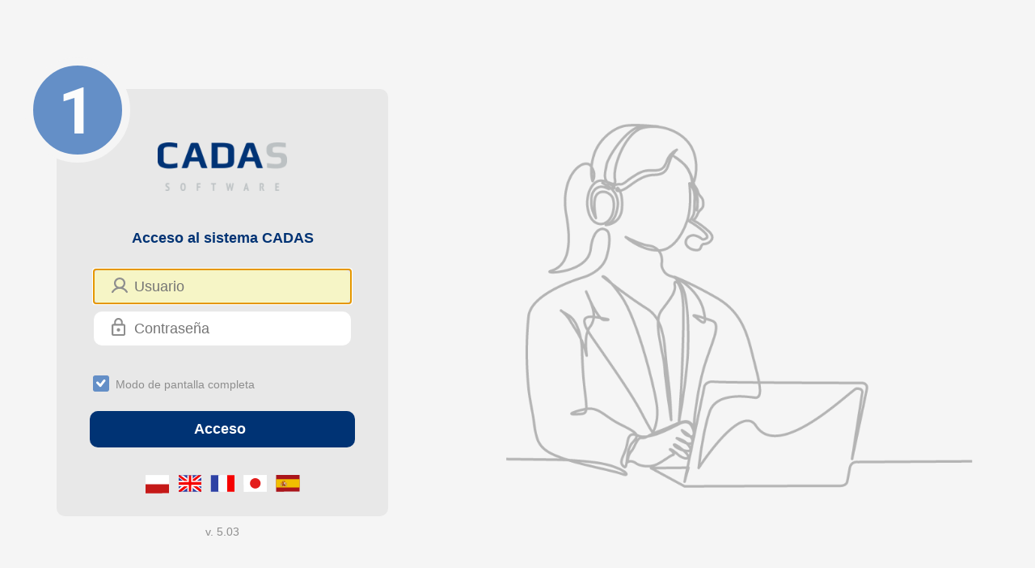

--- FILE ---
content_type: text/html;charset=UTF-8
request_url: https://cawi.epanel.pl/login0.pg?lng=es
body_size: 5549
content:
<!DOCTYPE html>

<html>
<head>
				<title>CADAS Platform - Página de acceso</title>
	<META HTTP-EQUIV="Content-Type" CONTENT="text/html; charset=UTF-8">
	<meta name="format-detection" content="telephone=no">
	<meta name="viewport" content="width=device-width, initial-scale=1.0, maximum-scale=1.0, user-scalable=no" />
<script language="JavaScript">

function checkInput()
{
  if (!checkIE()) return false;

  var errorPanel = document.getElementById('errorPanel');
   if(document.login1.username.value==""){
     errorPanel.innerText = "Por favor introduzca el nombre de usuario!";
     document.login1.username.focus();
     return false;
   }
   if(document.login1.password.value== ""){
      errorPanel.innerText = "Por favor introduzca la contraseña!";
      document.login1.password.focus();
      return false;
   }
  
   if (document.login1.fullscreen.checked)
   {
     var h=window.screen.availHeight-20;
     var w=window.screen.availWidth-10;
     var win = null;
     if (navigator.userAgent.indexOf('MSIE 8.0')>0 || navigator.userAgent.indexOf('MSIE 7.0')>0)
       	win = window.open('/login0.pg', 'window1','fullscreen=yes,scrollbars=yes,status=yes,menubar=no,titlebar=no,top=0,left=0,width='+w+',height='+h);
     else
     	win = window.open('/login0.pg', 'window1','fullscreen=true,scrollbars=yes,status=yes,menubar=no,titlebar=no,top=0,left=0,width='+w+',height='+h);
     if (win == null) return false;
     window.open("closer.html", '_parent'); 
   }
   else
     document.login1.target = '_self';
}
 

  function delCookies()
  {
   try
   {
     var host = document.location.host;
     var po = host.indexOf(".");
     host = host.substring(po,host.length);

     if (document.cookie.toLowerCase().indexOf('jsessionid') != -1)
       document.cookie ='JSESSIONID=mojawartosc;expires=Thu, 2 Aug 2001 20:47:11 UTC;domain='+host;
     else
     if (document.cookie.toLowerCase().indexOf('jservsessionidroot') != -1)
       document.cookie ='JServSessionIdroot=mojawartosc;expires=Thu, 2 Aug 2001 20:47:11 UTC;domain='+host;
   }
   catch (e)
   {
   }
  }

  function showMessage() {
    var errorPanel = document.getElementById('errorPanel');
    if("" != "") {
      errorPanel.innerText = "Nombre de usuario o contraseña inválidos!";
    }
  }

function _onFocus(obj)
{
   obj.style.backgroundColor = '#f6f5c6';
}
function _onBlur(obj)
{
   obj.style.backgroundColor = 'white';
}
function loader(){
  const anim = document.createElement("span");
  const ring = document.getElementById('ring');
  ring.classList.add("belt");
  ring.appendChild(anim);
}
function moreShow()
{
  var more = document.getElementById('more');
  more.style.visibility = 'visible';
}   
function moreHide()
{
  var more = document.getElementById('more');
  more.style.visibility = 'hidden';
} 
</script>

<link href="/styles/login.css" rel="stylesheet" type="text/css">
</head>
<body onLoad="delCookies(); showMessage(); document.all.username.focus();">
<SCRIPT language=JavaScript src="/includes/browser.js"> </SCRIPT>
<noScript>
  <h1>Tiene que habilitar Javascript en su navegador para poder ver esta página</h1>
</noScript>
	<content>
		<div class="form_part">
			<div class="form">
				<div class="form_main">
					<div id="ring"><img src="/images/login/1.svg" style="padding-right: 10px;" />
					</div>
					<div class="form_cont">
						<p><img src="/images/login/cadas.png"/></p>
						<h3>Acceso al sistema CADAS</h3>
						<form name="login1" action="/login1.pg" method=POST target="window1" onSubmit="return checkInput()">
							<input type=hidden name="CSRFToken" value="1c85e194f7f49944a15443446ee3bfe7" />
							<input type=hidden name="lng" value="es" />
					    	<input type="text"  name="username" placeholder="Usuario" onFocus="_onFocus(this)" onBlur="_onBlur(this)"/>
							<input type="password" name="password" placeholder="Contraseña" onFocus="_onFocus(this)" onBlur="_onBlur(this)"/>
							<div id="error">
								
							</div>
							<div class="form_tb">
								<input class="checkbox" type="checkbox" name="fullscreen" value="on" checked="checked"/><div>Modo de pantalla completa</div>
							</div>
							<input type="submit" value="Acceso" onmousedown="loader()"/>
					    </form>
						<div class="form_lng">
							<a href="login0.pg?lng=pl"><img src="/images/login/lng_pl.svg" border="0" /></a>
							<a href="login0.pg?lng=en"><img src="/images/login/lng_en.svg" border="0" /></a>
							<a href="login0.pg?lng=fr"><img src="/images/login/lng_fr.svg" border="0" /></a>
							<a href="login0.pg?lng=ja"><img src="/images/login/lng_ja.svg" border="0" /></a>
							<a href="login0.pg?lng=es"><img src="/images/login/lng_es.svg" border="0" /></a>
							
						</div>
					</div>
				</div>
				<div class="form_foot" onMouseOver="moreShow()" onMouseOut="moreHide()">
					v. 5.03
				</div>
				<div class="form_more" id="more">
					<div>© CADAS Software Sp. z o.o.</div>
					<div><a href="http://www.cadas.pl">http://www.cadas.pl</a></div>
					<div><a href="mailto: info@cadas.pl">email: info@cadas.pl</a></div>
					<div>Licence for ARC Rynek i Opinia Cawi</div>
					<div>Valid 100 days</div>
					<div>Active users 20</div>
					<div>Server date 2026.01.29 16:07</div>
					<div>5.03 Release 2025.09.30 06:56</div>
				</div>
			</div>
		</div>
		<div class="img_part"><img src="/images/login/login1.png"/></div>
	</content>
</body>
</html>

--- FILE ---
content_type: text/css
request_url: https://cawi.epanel.pl/styles/login.css
body_size: 6683
content:
html, body {
    height: 100vh;
    padding: 0;
    background-color: #f5f5f5;
    font-family: Arial;
    display: flex;
    justify-content: center;
    flex-wrap: wrap;
    flex-direction: row;
    align-content: center;
    margin: 0px;
}
#error {
    width: 100%;
    text-align: center;
    font-size: 16px;
    color: red;
}
content {
    display: flex;
    justify-content: center;
    flex-wrap: nowrap;
    flex-direction: row;
    margin-top: 100px;
    align-items: center;
}

.form_part {
    display: flex;
    justify-content: flex-end;
    align-items: center;
    padding-right: 50px;
    margin-left: 50px;
}
.img_part {
    display: flex;
    align-items: center;
    justify-content: center;
}
.img_part img{
      height: 80%;
      margin-top: -65px;
}
.form {
	width: 450px;
	height: 600px;
	display: flex;
	align-items: center;
    flex-direction: column;
}
.form_main {
	width: 410px;
	height: 540px;
	background-color: #e8e8e8;
	border-radius: 10px 10px 10px 10px;
}
.form_cont {
	display: flex;
    justify-content: center;
    flex-wrap: wrap;
	margin-top: -80px;
}
.form_cont img {
	width: 80%;
}
.form_cont p {
	text-align: center;
}
.form_cont form{
	display: flex;
    width: 100%;
    justify-content: center;
	flex-wrap: wrap;
}
.form_cont input, .form_cont select {
    width: 65%;
    height: 40px;
    font-size: 18px;
    border-radius: 10px 10px 10px 10px;
    border: none;
    padding-left: 50px;
	margin-bottom: 10px;
}
.form_cont select {
  padding-left: 20px;
  background-color: #fff;
  width: 78%;
  color: #757575;
}
.form_select {
  color: #000000;
}
.form_select1 {
	color: #757575;
}
.form_cont input[type="text"] {
  padding-left: 50px;
  background: url("/images/login/usrico.svg") no-repeat left;
  background-color: #fff;
  background-size: 20px;
  background-position-x: 22px;
  background-position-y: 10px;
}
.form_cont input[type="password"] {
  padding-left: 50px;
  background: url("/images/login/passico.svg") no-repeat left;
  background-color: #fff;
  background-size: 17px;
  background-position-x: 22px;
  background-position-y: 8px;
}
.form_cont input[type="checkbox"]{
    width: 0px;
    height: 0px;
    appearance: none;
    display: grid;
    padding-left: 0px;
}
.form_cont input[type="checkbox"]:before {
  position: relative;
  display: block;
  width: 18px;
  height: 18px;
  border: 1px solid #cacaca;
  content: "";
  background: #FFF;
  border-radius: 20%;
}	
.form_cont input[type="checkbox"]:after {
  position: relative;
  display: block;
  left: 0px;
  top: -20px;
  width: 20px;
  height: 20px;
  border-radius: 15%;
  cursor: pointer; 
  transition: color 0.5s ease;
  transition: background 0.5s ease;
  content: "";
  background-repeat: no-repeat;
  background-position: center;
}
.form_cont input[type="checkbox"]:checked::before {
  transform: scale(1);
}
.form_cont input[type="checkbox"]:checked:after {
  background-color: #648fc7;
  background-image: url([data-uri]);
}
.form_cont input[type="checkbox"]:not(:checked):hover:before {
  border-color: #A9B9D1;
  box-shadow: 0 0 0 0.1rem #a9b9d161, 0rem 0.2rem 0.3rem 0.1rem #aaa;
}

.form_cont input[type="submit"]{
    background-color: #003374;
	color: #fff;
	width: 80%;
	padding-left: 0px;
    font-weight: bold;
    height: 45px;
}
.form_cont input[type="submit"]:hover{
    background-color: #648FC7;
    cursor: pointer;
}
.form_tb {
    margin: 10px 0 20px 0;
    display: flex;
    flex-wrap: nowrap;
    flex-direction: row;
    align-items: center;
    width: 80%;

}
.form_tb div{
	color: #8e8e8e;
    font-size: 14px;
    margin-bottom: 5px;
    padding-left: 25px;
    padding-top: 20px;
}
.form_lng {
    width: 50%;
    display: flex;
    margin: 20px 0 20px 0;
    flex-wrap: nowrap;
    justify-content: space-evenly;
}
.form_cont h3 {
    color: #003374;
    width: 100%;
    text-align: center;
    font-size: 18px;
    padding: 10px;
}
.form_lng img{
    padding: 4px;
}
.form_cont select {
    padding-left: 20px;
    background-color: #fff;
    width: 78%;
}
.form_empty_space {
    height: 125px;
}
.form_foot {
    color: #8e8e8e;
    padding-top: 11px;
    font-size: 14px;
}
#ring
{
  top:50%;
  left:50%;
  transform:translate(-30%,-30%);
  width:110px;
  height:110px;
  background:#648fc7;
  border-radius:50%;
  border: 10px solid #f5f5f5;
  display: flex;
  align-items: center;
  justify-content: center;
}

.belt:before
{
  content:'';
  position:absolute;
  top:-10px;
  left:-10px;
  width:100%;
  height:100%;
  border:10px solid transparent;
  border-top:10px solid #003374;
  border-right:10px solid #003374;
  border-radius:50%;
  animation:animateC 2s linear infinite;
}

#ring span
{
  display:block;
  position:absolute;
  top:calc(50% - 2px);
  left:50%;
  width:50%;
  height:4px;
  background:transparent;
  transform-origin:left;
  animation:animate 2s linear infinite;
}
#ring span:before
{
  content:'';
  position:absolute;
  width:16px;
  height:16px;
  border-radius:50%;
  background:#648FC7;
  top:40px;
  right:5px;
  box-shadow:0 0 20px #003374;
}
@keyframes animateC
{
  0%
  {
    transform:rotate(0deg);
  }
  100%
  {
    transform:rotate(360deg);
  }
}
@keyframes animate
{
  0%
  {
    transform:rotate(0deg);
  }
  100%
  {
    transform:rotate(360deg);
  }
}
#more {
    width: 220px;
    color: #ababab;
    font-size: 14px;
    padding: 20px;
    visibility: hidden;
    background-color: #e8e8e8;
    border-radius: 10px 10px 10px 10px;
}
#more A {
    font-family: Verdana;
    font-size: 14px;
    font-weight: normal;
    color: #003374;
	
}
@media screen and (max-width: 1300px) { 
.img_part img{ width: 80%; } 
}
@media screen and (max-width: 1200px) { 
.img_part img{ display: none; } 
}
@media screen and (max-width: 600px) { 
  .form_part {
    display: flex;
    justify-content: flex-end;
    align-items: center;
    padding-right: 5px;
    margin-left: 5px;
  } 
  .form_main {
	width: 100%;
  }
  .form {
     width: 100%; 
  }
  content {
     margin-top: 40px;
     margin-left: 25px;
     margin-right: 25px; 
  }
}

--- FILE ---
content_type: image/svg+xml
request_url: https://cawi.epanel.pl/images/login/lng_fr.svg
body_size: 673
content:
<svg width="29" height="22" viewBox="0 0 29 22" fill="none" xmlns="http://www.w3.org/2000/svg">
<path d="M0.723389 0.281014L28.5404 0.221375L28.5851 21.0841L0.768118 21.1438L0.723389 0.281014Z" fill="white"/>
<path fill-rule="evenodd" clip-rule="evenodd" d="M19.8476 0.240012L28.5404 0.221375L28.5851 21.0841L19.8923 21.1028L19.8476 0.240012Z" fill="#F50100"/>
<path fill-rule="evenodd" clip-rule="evenodd" d="M0.723389 0.281014L11.1548 0.258649L11.1995 21.1214L0.768118 21.1438L0.723389 0.281014Z" fill="#2E42A5"/>
<path fill-rule="evenodd" clip-rule="evenodd" d="M9.4162 0.262377L19.8476 0.240012L19.8923 21.1028L9.46093 21.1251L9.4162 0.262377Z" fill="#F7FCFF"/>
</svg>


--- FILE ---
content_type: text/javascript;charset=UTF-8
request_url: https://cawi.epanel.pl/includes/browser.js
body_size: 1144
content:
function CheckCookiesEnabled()        
{			
        document.cookie = 'true';
	if (!navigator.cookieEnabled || document.cookie == '')
	{
		alert('Cookies are not enabled in your browser. \nIn order to use this page you need to activate the cookies in your browser settings \nTools->Internet options->Privacy.');
		return false;
	}	


	return true;
}  

function checkIE() 
{
    var brow = navigator.userAgent;
    var beg  = brow.indexOf("MSIE"); 
	wersja=parseFloat(brow.substring(beg+5,beg+8))
	if (navigator.appName == "Microsoft Internet Explorer" && wersja >= 8)
		return true;
		
	if (typeof document.createElement('canvas').getContext === "function")
		return true;
	

	alert("You are using " + navigator.appName + ".\nRequired browser that support HTML5. ");

	return false;
}

function checkRes()
{
	if (screen.width < 800 || screen.height < 600)
	{
		alert("Minimum Resolution required to run this page is 800x600");
	};

	return true;
}

function checkIfIE()
{
   return checkIE() && CheckCookiesEnabled() && checkRes();
}

function checkNotIE()
{
   return CheckCookiesEnabled();
}


--- FILE ---
content_type: image/svg+xml
request_url: https://cawi.epanel.pl/images/login/lng_ja.svg
body_size: 791
content:
<svg width="29" height="22" viewBox="0 0 29 22" fill="none" xmlns="http://www.w3.org/2000/svg">
<path d="M0.584961 0.186592L28.402 0.126953L28.4467 20.9897L0.62969 21.0493L0.584961 0.186592Z" fill="white"/>
<path fill-rule="evenodd" clip-rule="evenodd" d="M0.584961 0.186592L0.62969 21.0493L28.4467 20.9897L28.402 0.126953L0.584961 0.186592Z" fill="#F7FCFF"/>
<path fill-rule="evenodd" clip-rule="evenodd" d="M0.584961 0.186592L0.62969 21.0493L28.4467 20.9897L28.402 0.126953L0.584961 0.186592Z" fill="white"/>
<path fill-rule="evenodd" clip-rule="evenodd" d="M14.5298 17.1078C18.1305 17.1 21.0432 14.1748 21.0354 10.5742C21.0277 6.97349 18.1025 4.06082 14.5019 4.06854C10.9012 4.07626 7.9885 7.00144 7.99622 10.6021C8.00394 14.2028 10.9292 17.1155 14.5298 17.1078Z" fill="#E31D1C"/>
</svg>


--- FILE ---
content_type: image/svg+xml
request_url: https://cawi.epanel.pl/images/login/1.svg
body_size: 219
content:
<svg width="26" height="57" viewBox="0 0 26 57" fill="none" xmlns="http://www.w3.org/2000/svg">
<path d="M25.3594 0.0078125V57H14.1094V12.9766L0.59375 17.2734V8.40625L24.1484 0.0078125H25.3594Z" fill="#FCFCFC"/>
</svg>


--- FILE ---
content_type: image/svg+xml
request_url: https://cawi.epanel.pl/images/login/lng_pl.svg
body_size: 696
content:
<svg width="28" height="22" viewBox="0 0 28 22" fill="none" xmlns="http://www.w3.org/2000/svg">
<path d="M-0.00012207 0.469918L27.8169 0.410278L27.8616 21.273L0.0446074 21.3327L-0.00012207 0.469918Z" fill="white"/>
<path fill-rule="evenodd" clip-rule="evenodd" d="M-0.00012207 0.469918L0.0446074 21.3327L27.8616 21.273L27.8169 0.410278L-0.00012207 0.469918Z" fill="#F7FCFF"/>
<path fill-rule="evenodd" clip-rule="evenodd" d="M-0.00012207 0.469918L0.0446074 21.3327L27.8616 21.273L27.8169 0.410278L-0.00012207 0.469918Z" fill="white"/>
<path fill-rule="evenodd" clip-rule="evenodd" d="M0.0222427 10.9013L0.0446074 21.3327L27.8616 21.273L27.8393 10.8417L0.0222427 10.9013Z" fill="#C51918"/>
</svg>


--- FILE ---
content_type: image/svg+xml
request_url: https://cawi.epanel.pl/images/login/lng_es.svg
body_size: 120083
content:
<svg width="29" height="22" viewBox="0 0 29 22" fill="none" xmlns="http://www.w3.org/2000/svg">
<path d="M0.446777 0.0922245L28.1748 0.0327759L28.2198 20.9979L0.491726 21.0573L0.446777 0.0922245Z" fill="#AA151B"/>
<path d="M0.458015 5.3335L28.1861 5.27405L28.2085 15.7566L0.480489 15.816L0.458015 5.3335Z" fill="#F1BF00"/>
<path d="M5.98203 9.39677L5.94736 9.39247L5.90394 9.34889L5.87358 9.33148L5.84751 9.2966C5.84751 9.2966 5.81708 9.24862 5.82999 9.20928C5.84436 9.17431 5.86453 9.15242 5.8905 9.14363L5.95545 9.12165L5.99873 9.10409L6.05503 9.09087L6.07666 9.07772C6.08822 9.07769 6.10265 9.07475 6.11997 9.06889L6.16328 9.06006L6.2326 9.06428L6.44056 9.06383C6.45789 9.0638 6.49258 9.07683 6.50126 9.08117L6.58797 9.11156C6.60965 9.11588 6.65732 9.12452 6.68334 9.13756C6.70648 9.15207 6.7224 9.1666 6.7311 9.18114L6.75285 9.22477L6.75295 9.27282L6.73137 9.30781L6.70547 9.35154L6.67086 9.37782C6.67086 9.37782 6.64925 9.3997 6.62757 9.39538C6.6059 9.39106 6.41954 9.36089 6.29823 9.36115C6.17692 9.36141 5.98204 9.40113 5.98204 9.40113" fill="#AD1519"/>
<path d="M6.24139 9.12104C6.24415 9.05989 6.26285 9.02636 6.2975 9.02046C6.33505 9.02329 6.35535 9.05819 6.35838 9.12516C6.3585 9.18194 6.33261 9.23004 6.29795 9.23011C6.26329 9.23019 6.24152 9.18219 6.24139 9.12104Z" fill="#C8B100"/>
<path d="M6.27172 9.12098C6.27159 9.06274 6.28164 9.03214 6.30185 9.02919C6.31485 9.02916 6.32794 9.07281 6.32804 9.12086C6.32817 9.17909 6.31957 9.21114 6.30225 9.217C6.28492 9.21704 6.27616 9.17338 6.27605 9.12097" fill="#C8B100"/>
<path d="M6.26282 9.0118C6.26566 8.99141 6.27719 8.97974 6.2974 8.97679C6.32629 8.97672 6.34075 8.98834 6.3408 9.01163C6.33797 9.03493 6.32355 9.04807 6.29756 9.05104C6.25858 9.05549 6.26287 9.03364 6.26282 9.0118Z" fill="#C8B100"/>
<path d="M6.32778 8.99856L6.32784 9.02477L6.26718 9.0249L6.26712 8.99869L6.28879 8.99864L6.28867 8.94623L6.25835 8.94629L6.25829 8.92009L6.28862 8.92002L6.28857 8.89818L6.31023 8.89814L6.31028 8.91998L6.33628 8.91992L6.33633 8.94613L6.31034 8.94618L6.31045 8.9986L6.32778 8.99856Z" fill="#C8B100"/>
<path d="M6.35377 8.9985L6.35383 9.02471L6.24552 9.02494L6.24546 8.99873L6.28879 8.99864L6.28867 8.94623L6.25835 8.94629L6.25829 8.92009L6.28862 8.92002L6.28857 8.89818L6.31023 8.89814L6.31028 8.91998L6.33628 8.91992L6.33633 8.94613L6.31034 8.94618L6.31045 8.9986L6.35377 8.9985Z" fill="#C8B100"/>
<path d="M6.099 9.39215L6.0989 9.3441L6.08579 9.29172L6.07698 9.22622C6.0205 9.15209 5.96841 9.10416 5.9511 9.1173C5.95396 9.10273 5.96116 9.09252 5.9727 9.08668C6.02029 9.056 6.12443 9.13003 6.19833 9.24343L6.22006 9.27396L6.38469 9.27361L6.40196 9.24299C6.47969 9.1249 6.57919 9.0548 6.62691 9.08527C6.63848 9.09107 6.64572 9.10125 6.64864 9.1158C6.63128 9.10273 6.57939 9.15089 6.52323 9.22526L6.5147 9.2908L6.50615 9.34323L6.50192 9.39128L6.099 9.39215Z" fill="#C8B100"/>
<path d="M5.98212 9.44044C6.1902 9.38061 6.41067 9.38014 6.619 9.43908L6.59741 9.47407L6.58449 9.50904C6.4913 9.48369 6.39496 9.47212 6.29847 9.47471C6.18583 9.47495 6.07321 9.48829 6.01693 9.51025L5.98212 9.44044Z" fill="#C8B100"/>
<path d="M6.29872 9.58827C6.4027 9.58804 6.5153 9.57033 6.55428 9.56151C6.58314 9.55272 6.59756 9.54104 6.59753 9.52648C6.59751 9.51774 6.59172 9.51193 6.58016 9.50904C6.51946 9.48734 6.40678 9.47447 6.29847 9.47471C6.19016 9.47494 6.08187 9.48827 6.02127 9.51024C6.0126 9.51026 6.00683 9.51464 6.00396 9.52338C6.004 9.54085 6.01847 9.55393 6.04737 9.5626C6.09072 9.57124 6.19907 9.58848 6.29872 9.58827Z" fill="#C8B100"/>
<path d="M6.62323 9.39102L6.60152 9.36923C6.60152 9.36923 6.57556 9.38239 6.54522 9.37809C6.51922 9.37814 6.50613 9.33449 6.50613 9.33449C6.50613 9.33449 6.47587 9.36513 6.44988 9.36519C6.42388 9.36524 6.4065 9.33908 6.4065 9.33908C6.4065 9.33908 6.37621 9.36098 6.35021 9.35667C6.3242 9.35235 6.29815 9.32184 6.29815 9.32184C6.29815 9.32184 6.27222 9.35683 6.24623 9.35689C6.22024 9.36131 6.20286 9.33514 6.20286 9.33514C6.20286 9.33514 6.18558 9.36139 6.15527 9.36582C6.12495 9.37025 6.09455 9.33974 6.09455 9.33974C6.09455 9.33974 6.07296 9.37036 6.05132 9.38351C6.02966 9.38356 5.9993 9.36616 5.9993 9.36616L5.99068 9.38801L5.97769 9.39241L5.9864 9.41423C6.0881 9.38682 6.19299 9.37337 6.29826 9.37425C6.42823 9.37397 6.53513 9.3883 6.61896 9.41724L6.62323 9.39102Z" fill="#C8B100"/>
<path d="M6.30239 9.28252L6.31106 9.2825L6.31109 9.29997C6.31116 9.32909 6.32563 9.34362 6.35451 9.34355C6.36407 9.34398 6.3735 9.3412 6.38132 9.33565C6.38915 9.3301 6.39493 9.3221 6.39777 9.31289L6.40641 9.29977L6.40645 9.31724C6.41516 9.34051 6.43107 9.35213 6.45418 9.35208C6.48306 9.35201 6.49747 9.33743 6.49741 9.30831L6.4974 9.30394L6.51469 9.28643L6.52341 9.30825L6.51911 9.32573C6.51914 9.33731 6.52372 9.34841 6.53187 9.35659C6.54001 9.36476 6.55104 9.36934 6.56253 9.36931C6.57986 9.36928 6.59284 9.36197 6.60148 9.34739L6.61012 9.33864L6.61015 9.35174C6.61018 9.3663 6.61598 9.37648 6.62755 9.38228C6.62755 9.38519 6.64198 9.37934 6.67083 9.36472L6.7011 9.33408L6.70113 9.35155C6.70113 9.35155 6.67955 9.38654 6.6579 9.39532C6.64926 9.40698 6.63772 9.41138 6.62327 9.40849C6.60883 9.40853 6.5987 9.39981 6.59289 9.38235C6.58424 9.39111 6.57414 9.39404 6.56258 9.39115C6.53369 9.39122 6.51345 9.37961 6.50185 9.35634C6.48744 9.37093 6.47157 9.37825 6.45424 9.37828C6.43442 9.37589 6.41604 9.36667 6.40219 9.35219L6.3589 9.36975C6.33756 9.36837 6.31748 9.35908 6.30252 9.34367C6.29667 9.35169 6.28919 9.35837 6.28057 9.36324C6.27196 9.36812 6.2624 9.37108 6.25256 9.37193C6.24272 9.37277 6.2328 9.37149 6.22349 9.36816C6.21418 9.36483 6.20568 9.35954 6.19856 9.35262C6.18477 9.36716 6.16643 9.37646 6.14663 9.37894C6.12888 9.37683 6.11222 9.36924 6.09892 9.35721C6.08742 9.38053 6.06723 9.39222 6.03834 9.39228C6.02968 9.3923 6.01956 9.38941 6.008 9.38361C6.00225 9.39818 5.99216 9.40694 5.97773 9.40988C5.96329 9.41282 5.95029 9.40994 5.93871 9.40123L5.8953 9.35764L5.89958 9.33579L5.93431 9.36629C5.95745 9.38081 5.97046 9.3866 5.97334 9.38368C5.98488 9.38074 5.99064 9.37054 5.9906 9.35307L5.99057 9.33997L5.99926 9.34868C6.00795 9.36322 6.02097 9.37048 6.0383 9.37044C6.04979 9.37041 6.0608 9.36579 6.0689 9.35758C6.07701 9.34937 6.08155 9.33825 6.08153 9.32667L6.08144 9.28736L6.09881 9.30479L6.09882 9.30916C6.10177 9.33827 6.11624 9.3528 6.14224 9.35275C6.16823 9.35269 6.18409 9.33955 6.18981 9.31333L6.18979 9.30023L6.19848 9.31332C6.20718 9.33077 6.22164 9.34093 6.24187 9.3438C6.27075 9.34373 6.28661 9.32914 6.28943 9.30002L6.2894 9.28691L6.3024 9.28689" fill="#C8B100"/>
<path d="M6.2983 9.39609C6.16833 9.39637 6.06294 9.41115 5.98212 9.44044L5.96911 9.43174L5.97341 9.41862C6.07909 9.38853 6.18845 9.3736 6.29826 9.37425C6.43112 9.37396 6.54091 9.38829 6.62762 9.41722C6.63051 9.41721 6.63196 9.42158 6.63198 9.43031L6.619 9.43908C6.51459 9.40984 6.40666 9.39537 6.2983 9.39609Z" fill="#C8B100"/>
<path d="M6.1771 9.44439C6.17707 9.43274 6.18428 9.4269 6.19872 9.42687C6.20332 9.42686 6.20773 9.4287 6.21099 9.43197C6.21424 9.43524 6.21608 9.43967 6.21609 9.44431C6.21611 9.45304 6.21034 9.45888 6.1988 9.46182C6.19619 9.4625 6.19347 9.46257 6.19083 9.462C6.1882 9.46144 6.18573 9.46027 6.18362 9.45858C6.18152 9.45689 6.17983 9.45472 6.1787 9.45226C6.17757 9.4498 6.17702 9.4471 6.1771 9.44439Z" fill="white"/>
<path d="M6.30275 9.44849L6.25942 9.44858C6.25365 9.4486 6.2493 9.44424 6.2464 9.43551L6.25937 9.42238L6.34602 9.42219L6.35471 9.43528L6.34174 9.44841L6.29842 9.4485" fill="#AD1519"/>
<path d="M6.09916 9.4664L6.06883 9.46646C6.06306 9.46648 6.05872 9.46357 6.05582 9.45776L6.06445 9.44463L6.12509 9.43577C6.13375 9.43575 6.13954 9.43865 6.14244 9.44447C6.14316 9.4465 6.14337 9.44869 6.14305 9.45083C6.14274 9.45296 6.1419 9.45499 6.14061 9.45672C6.13933 9.45846 6.13764 9.45984 6.1357 9.46076C6.13376 9.46167 6.13162 9.46209 6.12948 9.46197L6.09916 9.4664Z" fill="#058E6E"/>
<path d="M5.98222 9.48412L5.99518 9.46662L6.02551 9.46656L6.00823 9.4928L5.98222 9.48412Z" fill="#AD1519"/>
<path d="M6.38506 9.44395C6.38503 9.4323 6.3908 9.42646 6.40235 9.42644C6.40495 9.42575 6.40768 9.42569 6.41032 9.42625C6.41295 9.42681 6.41542 9.42799 6.41752 9.42968C6.41963 9.43137 6.42132 9.43353 6.42245 9.43599C6.42358 9.43846 6.42413 9.44115 6.42405 9.44386C6.42414 9.44658 6.4236 9.44927 6.42248 9.45174C6.42136 9.45421 6.41968 9.45638 6.41758 9.45808C6.41549 9.45978 6.41302 9.46096 6.41039 9.46153C6.40776 9.46211 6.40503 9.46206 6.40242 9.46138C6.39783 9.46139 6.39342 9.45956 6.39016 9.45629C6.3869 9.45302 6.38507 9.44858 6.38506 9.44395Z" fill="white"/>
<path d="M6.50208 9.46554L6.52808 9.46548C6.52978 9.46615 6.5316 9.46646 6.53343 9.46638C6.53526 9.46629 6.53704 9.46582 6.53868 9.465C6.54031 9.46417 6.54175 9.463 6.54291 9.46157C6.54407 9.46014 6.54491 9.45849 6.54539 9.45671L6.53236 9.44363L6.50636 9.43932L6.47602 9.43502C6.46736 9.43503 6.46159 9.43796 6.45871 9.44379C6.45873 9.45252 6.46307 9.45834 6.47175 9.46123L6.50208 9.46554Z" fill="#058E6E"/>
<path d="M6.61911 9.48712L6.60606 9.46531L6.57573 9.46538L6.58879 9.49156L6.61911 9.48712Z" fill="#AD1519"/>
<path d="M6.29866 9.56206C6.21128 9.56412 6.12398 9.55551 6.03865 9.53641C6.21088 9.49448 6.39048 9.49409 6.56289 9.53529C6.49072 9.55291 6.40408 9.56184 6.30299 9.56205" fill="#AD1519"/>
<path d="M6.61879 9.33862L6.61443 9.32553C6.60576 9.32554 6.59999 9.32847 6.59712 9.3343C6.59714 9.34595 6.60004 9.35176 6.60582 9.35175L6.61879 9.33862Z" fill="#C8B100"/>
<path d="M6.41508 9.30411C6.41507 9.29538 6.41217 9.28956 6.40638 9.28666C6.40349 9.28667 6.40062 9.29104 6.39775 9.29978C6.39776 9.30852 6.40066 9.31434 6.40645 9.31724L6.41942 9.3041" fill="#C8B100"/>
<path d="M6.18546 9.30461L6.18976 9.28713C6.19842 9.28711 6.20276 9.29147 6.20278 9.3002C6.2028 9.30894 6.19993 9.31477 6.19416 9.31769L6.18546 9.30461Z" fill="#C8B100"/>
<path d="M5.98191 9.33998L5.98621 9.32687C5.99488 9.32685 6.00066 9.32975 6.00356 9.33557C6.00359 9.34722 6.00071 9.35305 5.99493 9.35306L5.98191 9.33998Z" fill="#C8B100"/>
<path d="M6.29785 9.18644L6.26324 9.20835L6.28936 9.26507L6.29803 9.26942L6.30669 9.26504L6.33689 9.20819L6.29785 9.18644Z" fill="#C8B100"/>
<path d="M6.22006 9.27396L6.23743 9.29576L6.29372 9.27817L6.29803 9.26942L6.29368 9.2607L6.23733 9.24771L6.22006 9.27396Z" fill="#C8B100"/>
<path d="M6.37603 9.27362L6.36308 9.29549L6.30672 9.27814L6.29803 9.26942L6.30668 9.26067L6.36297 9.24745L6.37603 9.27362Z" fill="#C8B100"/>
<path d="M6.06828 9.20877L6.03802 9.23941L6.0771 9.283L6.08578 9.28735L6.0901 9.28297L6.10298 9.22616L6.06828 9.20877Z" fill="#C8B100"/>
<path d="M6.01216 9.30498L6.02954 9.32678L6.08147 9.30046L6.08145 9.29173L6.0771 9.283L6.02077 9.27875L6.00783 9.30499" fill="#C8B100"/>
<path d="M6.16373 9.27408L6.15079 9.30031L6.0988 9.30043L6.09012 9.29171L6.09442 9.2786L6.14636 9.25228L6.16373 9.27408Z" fill="#C8B100"/>
<path d="M5.95153 9.31384L5.95158 9.34005L5.89094 9.34892L5.88227 9.34457L5.88225 9.33583L5.92549 9.29643L5.95153 9.31384Z" fill="#C8B100"/>
<path d="M6.06412 9.29176C6.06409 9.2772 6.0713 9.26991 6.08574 9.26988C6.10018 9.26985 6.10742 9.27711 6.10745 9.29167C6.10234 9.29974 6.09474 9.3059 6.08582 9.30919C6.07689 9.30593 6.06927 9.29981 6.06412 9.29176Z" fill="#C8B100"/>
<path d="M6.53186 9.20777L6.56225 9.23828L6.52335 9.28204L6.51469 9.28643L6.51035 9.28207L6.49723 9.22532L6.53186 9.20777Z" fill="#C8B100"/>
<path d="M6.59272 9.30373L6.5711 9.32562L6.51906 9.29952L6.51904 9.29079L6.52335 9.28204L6.57966 9.27756L6.59272 9.30373Z" fill="#C8B100"/>
<path d="M6.43668 9.27349L6.44974 9.29967L6.50606 9.29955L6.5147 9.2908L6.51034 9.27771L6.4583 9.25161L6.43668 9.27349Z" fill="#C8B100"/>
<path d="M6.64039 9.31237L6.64478 9.33856L6.70112 9.34718L6.70978 9.34279L6.70976 9.33406L6.66635 9.29484L6.64039 9.31237Z" fill="#C8B100"/>
<path d="M6.2807 9.26946L6.29799 9.25195C6.31244 9.25192 6.31967 9.25773 6.31969 9.26938C6.31537 9.27908 6.30769 9.28686 6.29808 9.29126C6.29007 9.28611 6.28397 9.27845 6.2807 9.26946Z" fill="#C8B100"/>
<path d="M6.49304 9.29084C6.4959 9.27628 6.5031 9.26898 6.51466 9.26896C6.52428 9.27331 6.532 9.28106 6.53637 9.29075C6.53126 9.29882 6.52366 9.30498 6.51474 9.30827C6.50581 9.30501 6.49819 9.29889 6.49304 9.29084Z" fill="#C8B100"/>
<path d="M5.87362 9.34895L5.84755 9.31843C5.83887 9.30972 5.8172 9.3054 5.8172 9.3054C5.81719 9.29957 5.82584 9.29519 5.84317 9.29224L5.86052 9.30094L5.8605 9.2922C5.8605 9.2922 5.87349 9.29217 5.87785 9.30527L5.87795 9.34894" fill="#C8B100"/>
<path d="M5.8736 9.34022C5.88224 9.33146 5.88946 9.33145 5.89526 9.34017C5.90105 9.34889 5.90396 9.35617 5.90397 9.36199L5.8823 9.35767C5.87362 9.35186 5.87072 9.34459 5.87359 9.33585" fill="#C8B100"/>
<path d="M6.71845 9.34714L6.74438 9.31651C6.75881 9.30775 6.76891 9.30336 6.77468 9.30334C6.77467 9.29752 6.766 9.29317 6.74866 9.2903L6.73135 9.29907L6.73133 9.29033C6.73133 9.29033 6.71833 9.29036 6.71403 9.30347L6.71409 9.33405L6.71845 9.34714Z" fill="#C8B100"/>
<path d="M6.71844 9.33841C6.71553 9.32968 6.70831 9.32969 6.69677 9.33845C6.68812 9.3443 6.68669 9.35158 6.69249 9.3603L6.71414 9.35589C6.72279 9.35005 6.72422 9.34276 6.71843 9.33404" fill="#C8B100"/>
<path d="M5.83997 9.82074L6.76712 9.81876L6.76661 9.57853L5.83945 9.58052L5.83997 9.82074Z" fill="#C8B100"/>
<path d="M5.93564 9.98651L6.66783 9.98494C6.65625 9.98156 6.64594 9.97478 6.6382 9.96546C6.63047 9.95614 6.62566 9.94471 6.62439 9.93262C6.62722 9.9035 6.64162 9.88454 6.6676 9.87575L5.9354 9.87732C5.9643 9.88599 5.97879 9.90489 5.97885 9.93401C5.97826 9.9463 5.97373 9.95806 5.96594 9.96753C5.95815 9.977 5.94751 9.98366 5.93564 9.98651Z" fill="#C8B100"/>
<path d="M5.95297 9.98647L6.64617 9.98499C6.67505 9.98493 6.68952 9.99509 6.68956 10.0155C6.6896 10.0359 6.67519 10.0475 6.64631 10.0505L5.95311 10.052C5.92711 10.0491 5.91264 10.0375 5.90971 10.0171C5.90965 9.98802 5.92406 9.97634 5.95296 9.98211" fill="#C8B100"/>
<path d="M5.95261 9.8205L6.64581 9.81901C6.6747 9.82186 6.68917 9.83202 6.6892 9.84949C6.68924 9.86697 6.67482 9.87573 6.64593 9.87579L5.95273 9.87728C5.92674 9.87734 5.91228 9.86863 5.90935 9.85117C5.91221 9.8366 5.92663 9.82784 5.95262 9.82487" fill="#C8B100"/>
<path d="M6.95793 13.9415C6.89438 13.9416 6.84093 13.9301 6.79755 13.9069C6.7463 13.8819 6.68973 13.87 6.63284 13.8723C6.57219 13.8724 6.51877 13.8842 6.47261 13.9076C6.42147 13.9328 6.36495 13.9449 6.30805 13.9429C6.24162 13.943 6.18816 13.9315 6.14767 13.9083C6.09773 13.884 6.04273 13.8721 5.9873 13.8737C5.93186 13.8724 5.87691 13.8845 5.82707 13.909C5.77592 13.9342 5.71941 13.9463 5.66251 13.9443L5.66273 14.0491C5.72917 14.049 5.78402 14.0357 5.82728 14.0094C5.87712 13.9849 5.93207 13.9728 5.98751 13.9742C6.05106 13.974 6.10451 13.9855 6.14789 14.0088C6.21295 14.0436 6.24329 14.0479 6.30828 14.0477C6.36554 14.0484 6.42207 14.0348 6.47283 14.0081C6.51899 13.9847 6.5724 13.9729 6.63306 13.9728C6.69949 13.9726 6.75439 13.9842 6.79776 14.0074C6.86283 14.0422 6.89317 14.0465 6.95815 14.0463L6.95793 13.9415Z" fill="#005BBF"/>
<path d="M6.95815 14.0463C6.90236 14.0465 6.84734 14.0332 6.79776 14.0074C6.74651 13.9824 6.68994 13.9705 6.63306 13.9728C6.5724 13.9729 6.51899 13.9847 6.47283 14.0081C6.40358 14.0431 6.37326 14.0476 6.30828 14.0477C6.24329 14.0479 6.18693 14.0305 6.14789 14.0088C6.09795 13.9845 6.04295 13.9726 5.98751 13.9742C5.93207 13.9728 5.87712 13.9849 5.82728 14.0094C5.78401 14.0328 5.72916 14.046 5.66273 14.0491L5.66295 14.1496C5.72938 14.1494 5.78423 14.1362 5.8275 14.1099C5.87771 14.0869 5.93264 14.0763 5.98774 14.079C6.05128 14.0788 6.10474 14.0889 6.14811 14.1092C6.1982 14.1359 6.25401 14.1498 6.31066 14.1496C6.36731 14.1495 6.42306 14.1354 6.47304 14.1085C6.52428 14.0855 6.57983 14.074 6.63591 14.0746C6.69199 14.0752 6.74727 14.0881 6.79799 14.1122C6.84793 14.1365 6.90293 14.1484 6.95837 14.1468L6.95815 14.0463Z" fill="#CCCCCC"/>
<path d="M6.95836 14.1424C6.90276 14.146 6.84727 14.134 6.79798 14.1078C6.74635 14.0843 6.68981 14.074 6.63328 14.0776C6.57263 14.0777 6.51921 14.088 6.47304 14.1085C6.42977 14.1348 6.37492 14.148 6.30849 14.1482C6.20884 14.1484 6.18714 14.131 6.14811 14.1092C6.09816 14.0849 6.04316 14.073 5.98773 14.0746C5.93229 14.0733 5.87734 14.0854 5.8275 14.1099C5.78422 14.1333 5.72937 14.1465 5.66295 14.1496L5.66316 14.25C5.7296 14.2499 5.78445 14.2367 5.82771 14.2104C5.93056 14.1688 6.0453 14.1686 6.14832 14.2097C6.19719 14.2373 6.2527 14.2508 6.30871 14.2486C6.3656 14.2507 6.42212 14.2386 6.47327 14.2133C6.51943 14.1899 6.57284 14.1782 6.6335 14.1781C6.69993 14.1779 6.75483 14.1894 6.7982 14.2126C6.86327 14.2474 6.8936 14.2474 6.95858 14.2472L6.95836 14.1424Z" fill="#005BBF"/>
<path d="M6.9588 14.3477C6.90336 14.3493 6.84836 14.3374 6.79842 14.3131C6.75216 14.2899 6.6987 14.2784 6.63804 14.2785C6.58115 14.2765 6.52463 14.2886 6.47348 14.3138C6.43021 14.3372 6.37536 14.3489 6.30892 14.3491C6.25292 14.3513 6.1974 14.3378 6.14854 14.3101C6.09823 14.2873 6.04325 14.277 5.98817 14.2799C5.92462 14.28 5.87122 14.2918 5.82794 14.3152C5.76303 14.3503 5.72837 14.3503 5.66338 14.3505L5.66316 14.25C5.72042 14.2507 5.77696 14.2371 5.82771 14.2104C5.93056 14.1688 6.0453 14.1686 6.14832 14.2097C6.19789 14.2355 6.25291 14.2488 6.30871 14.2486C6.3656 14.2507 6.42212 14.2386 6.47327 14.2133C6.51654 14.19 6.5714 14.1782 6.63783 14.178C6.70426 14.1779 6.75772 14.1894 6.7982 14.2126C6.86327 14.2474 6.89793 14.2474 6.95858 14.2472L6.9588 14.3477Z" fill="#CCCCCC"/>
<path d="M6.95901 14.4482C6.90358 14.4497 6.84858 14.4379 6.79864 14.4136C6.75237 14.3904 6.69891 14.3788 6.63826 14.379C6.58136 14.3769 6.52484 14.389 6.4737 14.4143C6.43042 14.4376 6.37557 14.4494 6.30914 14.4495C6.25313 14.4518 6.19762 14.4383 6.14875 14.4106C6.09844 14.3878 6.04346 14.3774 5.98838 14.3804C5.92484 14.3805 5.87143 14.3923 5.82816 14.4156C5.76324 14.4507 5.72858 14.4508 5.66359 14.4509L5.66338 14.3505C5.72028 14.3525 5.77679 14.3404 5.82794 14.3152C5.87122 14.2918 5.92462 14.28 5.98817 14.2799C6.05171 14.2798 6.10517 14.2898 6.14854 14.3101C6.19863 14.3368 6.25445 14.3507 6.31109 14.3505C6.36774 14.3504 6.42349 14.3363 6.47347 14.3094C6.51676 14.2919 6.57162 14.2816 6.63804 14.2785C6.70447 14.2754 6.75793 14.287 6.79842 14.3131C6.86348 14.3479 6.89381 14.3478 6.9588 14.3477L6.95901 14.4482Z" fill="#005BBF"/>
<path d="M5.94324 13.5331L5.95195 13.5549C5.95209 13.6204 5.89587 13.6686 5.83522 13.6687L6.78837 13.6667C6.75897 13.664 6.73135 13.6514 6.71005 13.6308C6.68874 13.6102 6.67502 13.5829 6.67115 13.5534L6.6711 13.5315L5.94324 13.5331Z" fill="#C8B100"/>
<path d="M5.96043 13.4676L6.65363 13.4661C6.68252 13.466 6.69698 13.4776 6.69703 13.5009C6.69707 13.5184 6.68265 13.5286 6.65377 13.5316L5.96057 13.5331C5.93458 13.5331 5.92011 13.5215 5.91717 13.4982C5.92002 13.4807 5.93444 13.4705 5.96043 13.4676Z" fill="#C8B100"/>
<path d="M5.83574 13.9133L6.78889 13.9113L6.78836 13.6623L5.83521 13.6644L5.83574 13.9133Z" fill="#C8B100"/>
<path d="M5.75928 12.6032C5.66408 12.6558 5.59921 12.7127 5.61228 12.7433C5.6181 12.7665 5.64415 12.7898 5.69041 12.813C5.7555 12.8609 5.799 12.9438 5.76444 12.9875C5.79373 12.9647 5.81737 12.9354 5.83347 12.9018C5.84956 12.8682 5.85768 12.8313 5.85718 12.7941C5.85668 12.7568 5.84758 12.7201 5.83058 12.687C5.81359 12.6538 5.78918 12.6251 5.75928 12.6032Z" fill="#AD1519"/>
<path d="M5.96901 13.4282L6.64488 13.4268L6.63771 10.0811L5.96184 10.0825L5.969 13.4239L5.96901 13.4282Z" fill="#CCCCCC"/>
<path d="M7.3336 11.3331C7.00845 11.2247 6.66244 11.1955 6.32394 11.248C5.91683 11.3187 5.60957 11.481 5.63586 11.6163L5.63587 11.6251L5.48347 11.2672C5.45716 11.1232 5.79471 10.939 6.24513 10.8638C6.37647 10.8389 6.51008 10.8284 6.64365 10.8323C6.9296 10.8317 7.18096 10.8661 7.32839 10.9226L7.32927 11.3332" fill="#AD1519"/>
<path d="M5.96543 11.7554C5.7791 11.7427 5.64902 11.6949 5.63586 11.6163C5.62705 11.5523 5.68179 11.4866 5.80007 11.4194C5.85207 11.4251 5.90696 11.4294 5.96473 11.4322L5.96543 11.7554Z" fill="#AD1519"/>
<path d="M6.64509 11.5006C6.76355 11.5178 6.84592 11.5453 6.89222 11.5831L6.89657 11.5918C6.91832 11.6354 6.81453 11.723 6.64146 11.8282L6.64075 11.5006" fill="#AD1519"/>
<path d="M5.54655 12.3983C5.52911 12.346 5.71085 12.2408 5.97059 12.1441L6.30823 12.0036C6.66748 11.8412 6.93137 11.6572 6.89657 11.5918L6.89655 11.583C6.91392 11.6005 6.94062 11.9324 6.94062 11.9324C6.9754 11.9891 6.73318 12.173 6.40424 12.331C6.29604 12.3836 6.07526 12.4627 5.97137 12.5066C5.78087 12.5682 5.59484 12.6952 5.61227 12.7389L5.54656 12.4027" fill="#AD1519"/>
<path d="M5.92086 11.1746C6.00312 11.1482 6.05502 11.1088 6.02889 11.0433C6.01148 11.0055 5.97102 10.9968 5.90752 11.0174L5.79497 11.0613L5.89516 11.3144L5.96442 11.288L5.92086 11.1746ZM5.86861 11.0568L5.89891 11.0436C5.92778 11.0348 5.94802 11.0464 5.95964 11.0784C5.97124 11.1017 5.96407 11.1235 5.93812 11.144L5.91215 11.1571L5.86861 11.0568ZM6.18465 10.9469L6.14569 10.9601L6.11103 10.9601L6.16792 11.2265L6.35414 11.1911L6.34544 11.1737L6.3454 11.1562L6.23715 11.1826L6.18465 10.9469ZM6.54907 11.1732C6.58352 11.0771 6.62231 10.9838 6.66545 10.8934L6.62212 10.8935L6.54457 11.0946L6.44018 10.907L6.39687 10.9115L6.35354 10.9116L6.50574 11.1733L6.54907 11.1732ZM6.92989 10.9671L6.94713 10.9278C6.92579 10.9117 6.90006 10.9026 6.87343 10.9017C6.79833 10.9019 6.75794 10.9267 6.75227 10.9762C6.74381 11.068 6.8911 11.0633 6.88257 11.1245C6.87685 11.1536 6.85666 11.1653 6.82199 11.1595C6.78444 11.1596 6.76418 11.1422 6.76122 11.1073L6.74822 11.1073L6.731 11.1554C6.75456 11.1702 6.78133 11.1792 6.80904 11.1814C6.88703 11.1871 6.9332 11.1622 6.94752 11.1069C6.956 11.0195 6.80435 11.0154 6.81289 10.9586C6.81284 10.9353 6.83159 10.9251 6.86915 10.9279C6.89803 10.9279 6.91539 10.9409 6.92122 10.9671L6.92989 10.9671Z" fill="#C8B100"/>
<path d="M12.5066 9.30853C12.5066 9.30853 12.4764 9.34353 12.4504 9.34796C12.4287 9.348 12.4027 9.32622 12.4027 9.32622C12.4027 9.32622 12.3811 9.3481 12.3594 9.35252C12.3378 9.35693 12.2987 9.32644 12.2987 9.32644L12.2555 9.37021C12.2266 9.36445 12.2107 9.36012 12.2078 9.35721C12.2034 9.35285 12.1948 9.37471 12.1775 9.38348L12.1602 9.38352L12.1342 9.36611L12.1038 9.3356L12.0821 9.32254L12.0646 9.2789L12.0646 9.25706C12.0645 9.22794 12.0963 9.20312 12.1598 9.1826C12.1882 9.17515 12.218 9.17508 12.2464 9.18242C12.2723 9.15907 12.3156 9.14733 12.3763 9.1472C12.4673 9.147 12.4803 9.16008 12.5063 9.17749C12.545 9.15672 12.5882 9.14611 12.6319 9.14665C12.6926 9.14652 12.7359 9.15807 12.762 9.18131C12.7851 9.17253 12.8139 9.17247 12.8486 9.18113C12.9122 9.19846 12.944 9.22314 12.9441 9.25517L12.9441 9.27701L12.9269 9.32073L12.9009 9.33389L12.875 9.36452L12.849 9.37768C12.849 9.37768 12.8361 9.38644 12.8317 9.37771C12.8144 9.36901 12.8042 9.36176 12.8013 9.35594C12.797 9.34721 12.7754 9.37346 12.758 9.36477C12.7407 9.35607 12.7146 9.32118 12.7146 9.32118C12.7146 9.32118 12.6757 9.35621 12.654 9.35189C12.628 9.34757 12.6106 9.32577 12.6106 9.32577C12.6106 9.32577 12.5804 9.35204 12.5587 9.34772C12.537 9.3434 12.5066 9.30853 12.5066 9.30853Z" fill="#AD1519"/>
<path d="M12.4456 9.13395C12.4455 9.09027 12.4714 9.04654 12.5017 9.04647C12.5321 9.04641 12.5581 9.09003 12.5582 9.13371C12.5583 9.17738 12.5367 9.21237 12.5021 9.21244C12.4674 9.20961 12.4486 9.18198 12.4456 9.12958" fill="#C8B100"/>
<path d="M12.4803 9.13387C12.4801 9.08437 12.4873 9.05815 12.5018 9.05521C12.5191 9.06099 12.5293 9.08718 12.5322 9.13376C12.5367 9.20364 12.5194 9.20804 12.5064 9.20807C12.4891 9.20228 12.4803 9.17609 12.4802 9.1295" fill="#C8B100"/>
<path d="M12.208 9.47077L12.1863 9.42714C12.3957 9.36648 12.6178 9.36601 12.8275 9.42577L12.8016 9.46076L12.7886 9.49573C12.6955 9.47039 12.5991 9.45882 12.5026 9.46141C12.39 9.46165 12.2774 9.47499 12.2168 9.49696L12.208 9.47077Z" fill="#C8B100"/>
<path d="M12.5029 9.57497C12.6068 9.57474 12.7195 9.55703 12.7584 9.54821C12.7873 9.53941 12.8017 9.52774 12.8017 9.51318C12.8017 9.50444 12.7959 9.49863 12.7843 9.49574C12.6924 9.47137 12.5976 9.45982 12.5026 9.46141C12.3943 9.46164 12.286 9.47497 12.2254 9.49694C12.2167 9.49696 12.211 9.50134 12.2081 9.51008C12.2081 9.52755 12.2226 9.54062 12.2515 9.5493C12.2949 9.55794 12.4032 9.57518 12.5029 9.57497Z" fill="#C8B100"/>
<path d="M12.7489 9.16824C12.7489 9.1595 12.7547 9.15367 12.7662 9.15073C12.7807 9.1507 12.7879 9.15651 12.7879 9.16815C12.788 9.1798 12.7808 9.18564 12.7663 9.18567C12.7617 9.18568 12.7573 9.18385 12.754 9.18058C12.7508 9.17731 12.749 9.17287 12.7489 9.16824Z" fill="white"/>
<path d="M12.8274 9.37772L12.8057 9.35593C12.8057 9.35593 12.7797 9.36909 12.7494 9.36479C12.7234 9.36484 12.7103 9.32119 12.7103 9.32119C12.7103 9.32119 12.68 9.35183 12.654 9.35189C12.628 9.35194 12.6106 9.32577 12.6106 9.32577C12.6106 9.32577 12.5804 9.34768 12.5544 9.34336C12.5284 9.33905 12.5023 9.30853 12.5023 9.30853C12.5023 9.30853 12.4764 9.34353 12.4504 9.34359C12.4244 9.34801 12.407 9.32184 12.407 9.32184C12.407 9.32184 12.3941 9.34808 12.3594 9.35252C12.3248 9.35696 12.2987 9.32644 12.2987 9.32644C12.2987 9.32644 12.2814 9.35705 12.2555 9.37021C12.2338 9.37026 12.2034 9.35285 12.2034 9.35285L12.1992 9.3747L12.1862 9.3791L12.1905 9.40093C12.2936 9.37312 12.4 9.35966 12.5067 9.36094C12.6309 9.36067 12.7364 9.375 12.8231 9.40394L12.8317 9.37771" fill="#C8B100"/>
<path d="M12.2204 9.16937C12.2204 9.16063 12.2261 9.1548 12.2377 9.15186C12.2521 9.15183 12.2579 9.15764 12.255 9.1693C12.255 9.17393 12.2532 9.17838 12.25 9.18166C12.2467 9.18494 12.2423 9.1868 12.2377 9.1868C12.2332 9.18681 12.2287 9.18498 12.2255 9.18171C12.2222 9.17844 12.2204 9.174 12.2204 9.16937Z" fill="white"/>
<path d="M12.5065 9.26922L12.5152 9.2692L12.5152 9.28667C12.5182 9.31578 12.5327 9.33031 12.5587 9.33025C12.5682 9.33067 12.5776 9.32789 12.5855 9.32235C12.5933 9.3168 12.5991 9.30879 12.6019 9.29959L12.6106 9.28647L12.6106 9.30394C12.6193 9.32721 12.6352 9.33882 12.6583 9.33877C12.6872 9.33871 12.7016 9.32412 12.7016 9.295L12.7015 9.29064L12.7188 9.27313L12.7276 9.29495L12.7233 9.31243C12.7233 9.32401 12.7279 9.33511 12.736 9.34329C12.7442 9.35146 12.7552 9.35604 12.7667 9.35601C12.784 9.35598 12.797 9.34867 12.8056 9.33409L12.8143 9.32534L12.8143 9.33844C12.8143 9.353 12.8201 9.36318 12.8317 9.36898C12.8317 9.37189 12.8461 9.36604 12.875 9.35141C12.9183 9.32948 12.9052 9.32077 12.9052 9.32077L12.9053 9.33825C12.9053 9.33825 12.8837 9.37323 12.862 9.38202C12.8534 9.39368 12.8419 9.39807 12.8274 9.39519C12.813 9.39522 12.8028 9.38651 12.797 9.36905L12.7667 9.37785C12.7378 9.37791 12.7176 9.36631 12.706 9.34304C12.6927 9.35513 12.6761 9.36279 12.6584 9.36498C12.6353 9.36503 12.6179 9.35633 12.6063 9.33889C12.5938 9.34862 12.5788 9.3547 12.5631 9.35645C12.5371 9.3565 12.5168 9.34781 12.5023 9.33037C12.4908 9.34787 12.4735 9.35664 12.4504 9.35669C12.4331 9.35673 12.4186 9.35094 12.407 9.33931C12.3922 9.35479 12.3721 9.36417 12.3508 9.36564C12.3334 9.36568 12.3175 9.35843 12.3031 9.3439C12.2916 9.36722 12.2714 9.37891 12.2425 9.37898C12.2309 9.379 12.2208 9.37611 12.2121 9.37031C12.2064 9.38488 12.1963 9.39364 12.1819 9.39658C12.1674 9.39952 12.1544 9.39664 12.1429 9.38793L12.0994 9.34434L12.1037 9.32249L12.1385 9.35299C12.1616 9.3675 12.1746 9.3733 12.1775 9.37038C12.189 9.36744 12.1948 9.35724 12.1948 9.33977L12.1947 9.32666L12.2034 9.33538C12.2121 9.34992 12.2251 9.35717 12.2424 9.35714C12.2539 9.35711 12.2649 9.35249 12.2731 9.34428C12.2812 9.33607 12.2857 9.32495 12.2857 9.31337L12.2856 9.27406L12.303 9.29149L12.303 9.29586C12.3059 9.32497 12.3204 9.3395 12.3464 9.33944C12.3724 9.33939 12.3882 9.32625 12.394 9.30003L12.3939 9.28693L12.4026 9.30001C12.4142 9.31746 12.4287 9.32762 12.446 9.33049C12.4749 9.33043 12.4908 9.31584 12.4936 9.28672L12.4936 9.27361L12.5022 9.27359" fill="#C8B100"/>
<path d="M12.5024 9.38279C12.3725 9.38307 12.2671 9.39785 12.1863 9.42714L12.1733 9.41843L12.1776 9.40532C12.2641 9.37602 12.3724 9.36123 12.5024 9.36095C12.6324 9.36067 12.7422 9.37499 12.8318 9.40392C12.8347 9.40391 12.8361 9.40828 12.8361 9.41701L12.8232 9.42578C12.7187 9.39654 12.6108 9.38207 12.5024 9.38279Z" fill="#C8B100"/>
<path d="M12.3812 9.43109C12.3812 9.41944 12.3884 9.4136 12.4029 9.41357C12.4075 9.41356 12.4119 9.41539 12.4151 9.41866C12.4184 9.42193 12.4202 9.42637 12.4202 9.43101C12.4202 9.43564 12.4184 9.44009 12.4152 9.44337C12.4119 9.44666 12.4075 9.44851 12.4029 9.44852C12.3885 9.44855 12.3813 9.44274 12.3812 9.43109Z" fill="white"/>
<path d="M12.5069 9.43519L12.4636 9.43528C12.4578 9.4353 12.4535 9.43094 12.4505 9.42221L12.4635 9.40908L12.5502 9.40889L12.5589 9.42198L12.5459 9.43511L12.5026 9.4352" fill="#AD1519"/>
<path d="M12.3033 9.4531L12.2773 9.45315C12.2756 9.45384 12.2738 9.45415 12.272 9.45407C12.2701 9.454 12.2683 9.45354 12.2667 9.45271C12.2651 9.45189 12.2636 9.45073 12.2625 9.44931C12.2613 9.44789 12.2604 9.44623 12.26 9.44445L12.2729 9.43132L12.2989 9.4269L12.3292 9.42247C12.3379 9.42245 12.3437 9.42535 12.3466 9.43116C12.3473 9.4332 12.3475 9.43539 12.3472 9.43752C12.3469 9.43966 12.346 9.44169 12.3448 9.44342C12.3435 9.44515 12.3418 9.44654 12.3398 9.44745C12.3379 9.44837 12.3358 9.44878 12.3336 9.44866L12.3033 9.4531Z" fill="#058E6E"/>
<path d="M12.1864 9.47082L12.1993 9.45332L12.2297 9.45325L12.2124 9.4795L12.1864 9.47082Z" fill="#AD1519"/>
<path d="M12.5892 9.43064C12.5892 9.419 12.5949 9.41316 12.6065 9.41314C12.6181 9.41311 12.6253 9.41892 12.6282 9.43056C12.6282 9.4393 12.621 9.44514 12.6066 9.44808C12.602 9.44809 12.5976 9.44626 12.5943 9.44299C12.5911 9.43972 12.5892 9.43528 12.5892 9.43064Z" fill="white"/>
<path d="M12.7062 9.45223L12.7366 9.45217L12.7495 9.4434L12.7408 9.43032L12.6802 9.42171C12.6715 9.42173 12.6657 9.42466 12.6629 9.43049C12.6629 9.43922 12.6672 9.44504 12.6759 9.44793L12.7062 9.45223Z" fill="#058E6E"/>
<path d="M12.8189 9.47383L12.8102 9.45201L12.7799 9.45208L12.7929 9.47825L12.8189 9.47383Z" fill="#AD1519"/>
<path d="M12.5028 9.54876C12.4154 9.55082 12.3281 9.5422 12.2428 9.52311C12.3279 9.50218 12.4151 9.49173 12.5027 9.49198C12.6067 9.49176 12.6948 9.50176 12.767 9.52199C12.6949 9.53961 12.6082 9.54853 12.5071 9.54875" fill="#AD1519"/>
<path d="M12.8229 9.32532L12.8186 9.31222C12.8099 9.31224 12.8041 9.31517 12.8013 9.321L12.8056 9.33846C12.8143 9.33844 12.8201 9.33406 12.8229 9.32532Z" fill="#C8B100"/>
<path d="M12.6236 9.2908C12.6235 9.28207 12.6192 9.27625 12.6105 9.27336C12.6076 9.27337 12.6048 9.27774 12.6019 9.28648C12.6019 9.29522 12.6048 9.30104 12.6106 9.30394L12.6236 9.2908Z" fill="#C8B100"/>
<path d="M12.3896 9.2913C12.3896 9.28257 12.3925 9.27674 12.3982 9.27382L12.4113 9.28689L12.4026 9.30438C12.394 9.3044 12.3896 9.30004 12.3896 9.2913Z" fill="#C8B100"/>
<path d="M12.1861 9.32668L12.1904 9.31357C12.199 9.31355 12.2048 9.31645 12.2077 9.32227L12.2034 9.33975C12.1948 9.33977 12.189 9.33541 12.1861 9.32668Z" fill="#C8B100"/>
<path d="M12.502 9.17313L12.4674 9.19505L12.4935 9.25177L12.5022 9.25612L12.5152 9.25173L12.541 9.19489L12.502 9.17313Z" fill="#C8B100"/>
<path d="M12.4242 9.26066L12.4416 9.28246L12.4979 9.26487L12.5022 9.25612L12.4978 9.2474L12.4415 9.23441L12.4242 9.26066Z" fill="#C8B100"/>
<path d="M12.5802 9.26032L12.5672 9.28219L12.5109 9.26484L12.5065 9.25611L12.5065 9.24738L12.5671 9.23414L12.5802 9.26032Z" fill="#C8B100"/>
<path d="M12.2724 9.19547L12.2422 9.2261L12.2813 9.2697L12.2899 9.27405L12.2986 9.26966L12.3071 9.21286L12.2724 9.19547Z" fill="#C8B100"/>
<path d="M12.212 9.29169L12.2337 9.31348L12.2856 9.28716L12.2856 9.27842L12.2813 9.2697L12.2249 9.26545L12.212 9.29169Z" fill="#C8B100"/>
<path d="M12.3679 9.26078L12.3549 9.28701L12.2986 9.28713L12.2899 9.27841L12.2942 9.2653L12.3462 9.23899L12.3679 9.26078Z" fill="#C8B100"/>
<path d="M12.1557 9.30054L12.1557 9.32675L12.0951 9.33561L12.0864 9.33127L12.0864 9.32253L12.1296 9.28313L12.1557 9.30054Z" fill="#C8B100"/>
<path d="M12.2683 9.27846C12.2682 9.2639 12.2754 9.25661 12.2899 9.25658C12.2995 9.26093 12.3072 9.26868 12.3116 9.27837C12.3065 9.28644 12.2989 9.29259 12.29 9.29589C12.281 9.29263 12.2734 9.28651 12.2683 9.27846Z" fill="#C8B100"/>
<path d="M12.736 9.19447L12.7664 9.22498L12.7275 9.26874L12.7188 9.27313L12.7145 9.26877L12.7014 9.21202L12.736 9.19447Z" fill="#C8B100"/>
<path d="M12.7969 9.29043L12.7752 9.31232L12.7232 9.28622L12.7232 9.27749L12.7275 9.26874L12.7838 9.26425L12.7969 9.29043Z" fill="#C8B100"/>
<path d="M12.6408 9.26019L12.6539 9.28637L12.7102 9.28625L12.7189 9.2775L12.7145 9.2644L12.6624 9.23831L12.6408 9.26019Z" fill="#C8B100"/>
<path d="M12.8445 9.29907L12.8446 9.32527L12.9053 9.33388L12.9139 9.32949L12.9139 9.32076L12.8705 9.28154L12.8445 9.29907Z" fill="#C8B100"/>
<path d="M12.4848 9.25616C12.4848 9.24742 12.492 9.24158 12.5065 9.23864C12.518 9.23862 12.5238 9.24443 12.5238 9.25607C12.5239 9.26772 12.5181 9.27501 12.5066 9.27795C12.4969 9.27359 12.4892 9.26585 12.4848 9.25616Z" fill="#C8B100"/>
<path d="M12.6972 9.27754C12.7 9.26298 12.7073 9.25568 12.7188 9.25566C12.7304 9.25563 12.7376 9.2629 12.7405 9.27745C12.7406 9.29492 12.7333 9.30076 12.7189 9.29497C12.71 9.29171 12.7023 9.28559 12.6972 9.27754Z" fill="#C8B100"/>
<path d="M12.4671 9.03781C12.4699 9.01451 12.4814 9.00284 12.5016 9.00279C12.5305 9.00273 12.545 9.01435 12.545 9.03764C12.5451 9.07259 12.5234 9.07263 12.5018 9.07268C12.4932 9.07108 12.4853 9.0669 12.4791 9.06067C12.4729 9.05445 12.4687 9.04648 12.4671 9.03781Z" fill="#C8B100"/>
<path d="M12.5537 9.02452L12.5537 9.05073L12.4498 9.05095L12.4497 9.02474L12.493 9.02465L12.4929 8.96787L12.4626 8.96794L12.4625 8.9461L12.4885 8.94604L12.4885 8.91983L12.5145 8.91978L12.5145 8.94599L12.5405 8.94593L12.5406 8.97214L12.5146 8.97219L12.5147 9.0246L12.558 9.02451" fill="#C8B100"/>
<path d="M12.0778 9.33565L12.0517 9.30513L12.0213 9.29209C12.0213 9.28627 12.03 9.28189 12.0473 9.27894C12.056 9.27892 12.0618 9.28182 12.0647 9.28763L12.0646 9.2789C12.0646 9.2789 12.0776 9.27887 12.082 9.29196L12.0778 9.33565Z" fill="#C8B100"/>
<path d="M12.0777 9.32692C12.0864 9.31816 12.0936 9.31815 12.0994 9.32687C12.111 9.33267 12.1124 9.33995 12.1038 9.3487L12.0821 9.34438C12.0763 9.33857 12.0763 9.33129 12.0821 9.32254" fill="#C8B100"/>
<path d="M12.9226 9.33384L12.9485 9.30321C12.9572 9.29446 12.9788 9.29004 12.9788 9.29004C12.9788 9.28422 12.9701 9.27987 12.9528 9.27699L12.9355 9.28577L12.9355 9.27703C12.9355 9.27703 12.9225 9.27706 12.9182 9.29017L12.9182 9.32075L12.9226 9.33384Z" fill="#C8B100"/>
<path d="M12.9226 9.3251C12.9168 9.31638 12.9096 9.3164 12.9009 9.32515C12.8923 9.33391 12.8908 9.34119 12.8966 9.347L12.9183 9.34259C12.9269 9.33674 12.9284 9.32946 12.9226 9.32074" fill="#C8B100"/>
<path d="M12.0441 9.80744L12.9713 9.80545L12.9708 9.56523L12.0436 9.56722L12.0441 9.80744Z" fill="#C8B100"/>
<path d="M12.872 9.97164L12.1398 9.97321C12.1686 9.9615 12.183 9.944 12.183 9.9207C12.1829 9.89159 12.1685 9.87269 12.1396 9.86402L12.8761 9.86244L12.8717 9.86245C12.8429 9.87124 12.8285 9.8902 12.8285 9.91932C12.8286 9.94261 12.8431 9.96005 12.872 9.97164Z" fill="#C8B100"/>
<path d="M12.1614 9.97316L12.8546 9.97168C12.8835 9.97161 12.898 9.98178 12.898 10.0022C12.8981 10.0225 12.8837 10.0342 12.8548 10.0372L12.1616 10.0387C12.1327 10.0358 12.1182 10.0242 12.1182 10.0038C12.121 9.97471 12.1354 9.96303 12.1614 9.96879" fill="#C8B100"/>
<path d="M12.1611 9.80719L12.8543 9.8057C12.8832 9.80855 12.8976 9.81871 12.8977 9.83618C12.8977 9.85365 12.8833 9.86242 12.8544 9.86248L12.1612 9.86397C12.1323 9.86403 12.1179 9.85533 12.1178 9.83786C12.1178 9.82038 12.1322 9.81162 12.1611 9.81156" fill="#C8B100"/>
<path d="M11.871 13.931C11.9316 13.9308 11.9851 13.9191 12.0312 13.8957C12.0811 13.8712 12.136 13.8591 12.1914 13.8604C12.255 13.8603 12.3099 13.8718 12.3562 13.895C12.4256 13.9298 12.4559 13.9297 12.5165 13.9296C12.583 13.9294 12.6378 13.9177 12.6811 13.8943C12.7296 13.8705 12.783 13.8584 12.837 13.859C12.8924 13.8574 12.9474 13.8693 12.9974 13.8936C13.0436 13.9168 13.0985 13.9283 13.1621 13.9282L13.1623 14.033C13.105 14.034 13.0485 14.0206 12.9976 13.9941C12.9476 13.9698 12.8926 13.9579 12.8372 13.9595C12.7737 13.9596 12.7217 13.9714 12.6813 13.9947C12.638 14.0181 12.5832 14.0314 12.5168 14.0344C12.461 14.0346 12.4059 14.0213 12.3564 13.9954C12.3051 13.9704 12.2485 13.9586 12.1917 13.9609C12.1362 13.9595 12.0813 13.9716 12.0314 13.9961C11.9882 14.0195 11.9333 14.0327 11.8669 14.0358L11.8667 13.931" fill="#005BBF"/>
<path d="M11.8712 14.0358C11.9319 14.0357 11.9853 14.0224 12.0314 13.9961C12.1007 13.9567 12.131 13.961 12.1917 13.9609C12.2552 13.9607 12.3101 13.9722 12.3564 13.9954C12.4258 14.0302 12.4561 14.0345 12.5168 14.0344C12.574 14.0351 12.6306 14.0215 12.6813 13.9947C12.7298 13.9709 12.7832 13.9588 12.8372 13.9595C12.9036 13.9593 12.9571 13.9709 12.9976 13.9941C13.0438 14.0173 13.0988 14.0302 13.1623 14.033L13.1625 14.1335C13.1053 14.1344 13.0487 14.121 12.9978 14.0945C12.9475 14.0717 12.8925 14.0614 12.8374 14.0643C12.7739 14.0644 12.7219 14.0747 12.6815 14.0952C12.6382 14.1186 12.5834 14.1318 12.517 14.1349C12.461 14.1371 12.4054 14.1236 12.3566 14.0959C12.3132 14.0785 12.2583 14.0684 12.1919 14.0657C12.1368 14.063 12.0819 14.0736 12.0316 14.0966C11.9809 14.1233 11.9244 14.1369 11.8671 14.1363L11.8669 14.0358" fill="#CCCCCC"/>
<path d="M11.8714 14.1319C11.9321 14.1318 11.9855 14.12 12.0316 14.0966C12.0778 14.079 12.1312 14.0687 12.1919 14.0657C12.2554 14.0655 12.3103 14.0756 12.3566 14.0959C12.426 14.1263 12.4563 14.135 12.517 14.1349C12.5742 14.1356 12.6308 14.1219 12.6815 14.0952C12.7301 14.0714 12.7834 14.0593 12.8374 14.0599C12.8929 14.0584 12.9479 14.0702 12.9978 14.0945C13.0441 14.1177 13.099 14.1307 13.1625 14.1335L13.1627 14.2339C13.1055 14.2349 13.0489 14.2215 12.998 14.195C12.9477 14.1722 12.8927 14.1618 12.8376 14.1648C12.7741 14.1649 12.7221 14.1752 12.6817 14.1957C12.6385 14.222 12.5836 14.2352 12.5172 14.2353C12.4508 14.2355 12.3973 14.2239 12.3568 14.2007C12.3056 14.1757 12.249 14.1639 12.1921 14.1661C12.1367 14.1648 12.0817 14.1769 12.0319 14.2014C11.9886 14.2248 11.9337 14.2366 11.8673 14.2367L11.8671 14.1319" fill="#005BBF"/>
<path d="M11.8719 14.3372C11.9273 14.3385 11.9822 14.3264 12.0321 14.3019C12.0783 14.2785 12.1317 14.2667 12.1923 14.2666C12.2559 14.2665 12.3108 14.278 12.357 14.3012C12.4264 14.336 12.4567 14.3359 12.5174 14.3358C12.5838 14.3356 12.6387 14.3224 12.682 14.2961C12.7308 14.2738 12.7842 14.2632 12.8379 14.2652C12.9043 14.2651 12.9578 14.2766 12.9982 14.2998C13.0495 14.3248 13.1061 14.3367 13.1629 14.3344L13.1627 14.2339C13.1055 14.2349 13.0489 14.2215 12.998 14.195C12.9477 14.1722 12.8927 14.1618 12.8376 14.1648C12.7741 14.1649 12.7221 14.1752 12.6817 14.1957C12.6385 14.219 12.5836 14.2323 12.5172 14.2353C12.4508 14.2384 12.3973 14.2268 12.3568 14.2007C12.3056 14.1757 12.249 14.1639 12.1921 14.1661C12.1367 14.1648 12.0817 14.1769 12.0319 14.2014C11.9886 14.2248 11.9337 14.2366 11.8673 14.2367L11.8675 14.3372" fill="#CCCCCC"/>
<path d="M11.8721 14.4376C11.9275 14.439 11.9825 14.4269 12.0323 14.4023C12.0785 14.3789 12.1319 14.3672 12.1925 14.3671C12.2561 14.3669 12.311 14.3784 12.3572 14.4016C12.4266 14.4364 12.457 14.4364 12.5176 14.4362C12.5749 14.4369 12.6314 14.4233 12.6822 14.3966C12.7311 14.3742 12.7844 14.3637 12.8381 14.3657C12.9045 14.3655 12.958 14.3771 12.9985 14.4003C13.0447 14.4235 13.0996 14.435 13.1632 14.4349L13.1629 14.3344C13.1061 14.3367 13.0495 14.3248 12.9982 14.2998C12.9483 14.2755 12.8933 14.2636 12.8379 14.2652C12.7842 14.2632 12.7308 14.2738 12.682 14.2961C12.6312 14.3228 12.5747 14.3365 12.5174 14.3358C12.4539 14.3359 12.4004 14.3244 12.357 14.3012C12.3137 14.278 12.2587 14.2665 12.1923 14.2666C12.1317 14.2667 12.0783 14.2785 12.0321 14.3019C11.9628 14.337 11.9325 14.337 11.8675 14.3372L11.8677 14.4376" fill="#005BBF"/>
<path d="M12.8796 13.5182L12.8753 13.5401C12.8754 13.6056 12.9275 13.6535 12.9925 13.6534L12.0394 13.6554C12.1044 13.6553 12.1562 13.6028 12.1561 13.5416L12.1517 13.5198L12.8796 13.5182Z" fill="#C8B100"/>
<path d="M12.1689 13.4542L12.8621 13.4528C12.891 13.4527 12.9055 13.4643 12.9055 13.4876C12.9055 13.5051 12.8911 13.5153 12.8623 13.5183L12.1691 13.5198C12.1402 13.5198 12.1257 13.5082 12.1257 13.4849C12.1285 13.4674 12.1429 13.4572 12.1689 13.4542Z" fill="#C8B100"/>
<path d="M12.0399 13.9L12.993 13.898L12.9925 13.649L12.0394 13.6511L12.0399 13.9Z" fill="#C8B100"/>
<path d="M13.0639 12.5875C13.155 12.6397 13.2201 12.6964 13.2115 12.727C13.2058 12.7503 13.1798 12.7736 13.1337 12.797C13.0644 12.8452 13.0256 12.9283 13.056 12.9719C13.0269 12.9489 13.0035 12.9194 12.9876 12.8857C12.9717 12.852 12.9638 12.815 12.9646 12.7777C12.9654 12.7404 12.9747 12.7038 12.992 12.6708C13.0092 12.6378 13.0338 12.6093 13.0639 12.5875Z" fill="#AD1519"/>
<path d="M12.1775 13.4149L12.8534 13.4135L12.8462 10.0678L12.1703 10.0692L12.1775 13.4105L12.1775 13.4149Z" fill="#CCCCCC"/>
<path d="M11.4841 11.3243C11.8088 11.2144 12.1547 11.1837 12.4934 11.2347C12.8965 11.3038 13.2045 11.4647 13.1831 11.6001L13.1831 11.6089L13.334 11.2504C13.3597 11.1062 13.017 10.9235 12.5706 10.8502C12.4388 10.8288 12.3054 10.8189 12.1719 10.8205C11.8817 10.8211 11.6348 10.8566 11.4833 10.9137L11.4841 11.3243Z" fill="#AD1519"/>
<path d="M12.8498 11.7406C13.0404 11.7271 13.1659 11.6788 13.1831 11.6001C13.1887 11.5361 13.1337 11.4707 13.018 11.4039C12.966 11.4099 12.9097 11.4144 12.8491 11.4174L12.8498 11.7406Z" fill="#AD1519"/>
<path d="M12.169 11.4888C12.0814 11.4968 11.9969 11.5254 11.9223 11.5723L11.9223 11.581C11.9007 11.6247 12.0005 11.7119 12.1741 11.8163L12.1734 11.4887" fill="#AD1519"/>
<path d="M13.2714 12.3818C13.2886 12.3293 13.1064 12.2249 12.8506 12.1294C12.7292 12.0859 12.6338 12.0425 12.5124 11.9903C12.1524 11.8295 11.8878 11.6466 11.9223 11.581L11.9223 11.5723C11.905 11.5898 11.8797 11.9218 11.8797 11.9218C11.8451 11.9786 12.0882 12.1616 12.4178 12.3181C12.5219 12.3703 12.7473 12.4484 12.8514 12.4919C13.0378 12.5526 13.2287 12.6789 13.2115 12.7226L13.2714 12.3861" fill="#AD1519"/>
<path d="M11.9041 11.1792C11.9328 11.0801 11.9629 10.984 11.9944 10.8907L11.9728 10.8908L11.9511 10.8952L11.8909 11.105C11.8446 11.0469 11.8055 10.9872 11.7736 10.9262L11.7303 10.935L11.6869 10.9351L11.8608 11.1837L11.8824 11.1836L11.9041 11.1792ZM12.1634 10.8904L12.0854 10.8906L12.086 11.1614L12.268 11.161L12.2679 11.1304L12.1553 11.1306L12.1634 10.8904ZM12.4581 10.9334L12.5448 10.9463L12.5447 10.9158L12.2934 10.8945L12.2935 10.9294L12.3801 10.9292L12.3633 11.1739L12.4326 11.1737L12.4538 10.9378M12.5583 11.1996C12.5699 11.1996 12.5814 11.2025 12.593 11.2083L12.6277 11.217L12.6578 11.0902L12.6839 11.1426L12.7187 11.2342L12.7621 11.2429C12.7794 11.2429 12.7938 11.2472 12.8054 11.2559L12.7923 11.2254C12.772 11.1817 12.7532 11.1395 12.7358 11.0988C12.782 11.0987 12.8123 11.0812 12.8266 11.0462C12.8352 11.0229 12.8251 11.0011 12.7962 10.9808C12.773 10.9692 12.7485 10.9619 12.7225 10.9591L12.6184 10.9375L12.5583 11.1996ZM12.6878 10.9722C12.7182 10.9809 12.7528 10.9852 12.7529 11.0158L12.753 11.0376C12.7386 11.0755 12.7097 11.0887 12.6664 11.0771L12.6878 10.9722ZM13.0351 11.2772L13.0266 11.3646L13.0613 11.3864L13.1004 11.4081L13.1214 11.1024L13.091 11.0893L12.8271 11.2559L12.8488 11.2689L12.8661 11.2776L12.9397 11.225L13.0394 11.2816L13.0351 11.2772ZM12.9613 11.2119L13.0478 11.1506L13.0394 11.251L12.9613 11.2119Z" fill="#C8B100"/>
<path d="M9.37517 7.73411C9.64811 7.73353 9.89516 7.77668 10.0556 7.83748C10.256 7.91984 10.4727 7.95378 10.6884 7.93658C10.8053 7.93633 10.97 7.97092 11.1348 8.04045C11.2522 8.09056 11.3606 8.15967 11.4559 8.24505L11.391 8.30634L11.374 8.47235L11.1969 8.67801L11.1104 8.75681L10.8941 8.92762L10.7858 8.93659L10.7557 9.02838L9.38627 8.8697L8.01321 9.03426L7.97835 8.94261L7.87002 8.9341L7.65735 8.75985L7.57054 8.68579L7.39247 8.48088L7.37045 8.31496L7.30533 8.25395C7.40198 8.16838 7.51152 8.09885 7.62983 8.04797C7.76841 7.98285 7.9187 7.94687 8.07152 7.94219C8.15819 7.95074 8.2535 7.94763 8.35745 7.93284C8.47639 7.91969 8.59296 7.89005 8.70386 7.84475C8.86546 7.77452 9.08923 7.73764 9.37517 7.73411Z" fill="#AD1519"/>
<path d="M9.40073 9.55541C8.8895 9.55651 8.43012 9.49634 8.10498 9.40095C8.09923 9.39992 8.09375 9.39774 8.08886 9.39452C8.08397 9.39131 8.07978 9.38713 8.07653 9.38225C8.07329 9.37736 8.07105 9.37186 8.06996 9.36608C8.06888 9.3603 8.06896 9.35436 8.0702 9.34861C8.07015 9.32532 8.08167 9.30782 8.10475 9.29612C8.52702 9.18263 8.96287 9.12878 9.39983 9.13611C9.90674 9.13502 10.3661 9.19519 10.6913 9.29058C10.7015 9.29487 10.7103 9.30213 10.7165 9.31144C10.7227 9.32076 10.726 9.33171 10.726 9.34292C10.7261 9.35413 10.7228 9.36509 10.7166 9.37443C10.7105 9.38377 10.7017 9.39107 10.6915 9.3954C10.3668 9.49219 9.91197 9.55431 9.40073 9.55541Z" fill="#C8B100"/>
<path d="M9.39626 9.4899C8.93702 9.49089 8.52098 9.43937 8.20453 9.35706C8.52062 9.26903 8.93644 9.22446 9.39568 9.2191C9.79805 9.21308 10.1997 9.25621 10.5917 9.34757C10.2756 9.43561 9.85551 9.48892 9.39626 9.4899Z" fill="#AD1519"/>
<path d="M9.39116 9.13176C8.95212 9.12772 8.5147 9.18601 8.09177 9.30489C8.11774 9.29173 8.11334 9.26116 8.0785 9.17388C8.03494 9.06478 7.97429 9.06928 7.97429 9.06928C8.33365 8.95932 8.84042 8.89271 9.39498 8.89153C9.87718 8.88324 10.3583 8.94098 10.8251 9.06317C10.8251 9.06317 10.7601 9.05894 10.717 9.16386C10.6825 9.24547 10.6797 9.28915 10.7086 9.29491C10.3835 9.19952 9.91107 9.13501 9.3955 9.13612" fill="#C8B100"/>
<path d="M9.39498 8.89153C8.83608 8.89272 8.33365 8.95932 7.97429 9.06928C7.9689 9.07138 7.96314 9.07236 7.95736 9.07218C7.95158 9.07199 7.9459 9.07065 7.94065 9.06822C7.93539 9.06579 7.93068 9.06232 7.92677 9.05802C7.92287 9.05373 7.91985 9.04869 7.91791 9.0432C7.91591 9.03747 7.91512 9.03139 7.91558 9.02534C7.91604 9.01929 7.91774 9.01341 7.92059 9.00806C7.92343 9.00271 7.92734 8.99802 7.93208 8.99428C7.93682 8.99054 7.94228 8.98784 7.94812 8.98635C8.41936 8.85652 8.90629 8.79373 9.39478 8.7998C9.96667 8.79858 10.4867 8.87171 10.8466 8.98013C10.8755 8.99172 10.8856 9.01063 10.877 9.03685C10.8684 9.06308 10.8496 9.07185 10.8207 9.06318C10.4566 8.95476 9.95387 8.89033 9.39498 8.89153Z" fill="#C8B100"/>
<path d="M9.00099 9.01904C9.00094 8.99283 9.01535 8.97824 9.04422 8.97526C9.07022 8.97812 9.0847 8.99265 9.08764 9.01885C9.08772 9.05379 9.07331 9.06838 9.04441 9.06262C9.03292 9.06264 9.02189 9.05807 9.01375 9.04989C9.0056 9.04172 9.00102 9.03062 9.00099 9.01904Z" fill="white"/>
<path d="M9.39532 9.05313L9.26102 9.05342C9.24953 9.05344 9.2385 9.04887 9.23035 9.04069C9.22221 9.03252 9.21762 9.02142 9.2176 9.00984C9.21757 8.99825 9.22211 8.98713 9.23022 8.97892C9.23833 8.97071 9.24934 8.96609 9.26083 8.96606L9.53811 8.96547C9.56411 8.96833 9.57858 8.98285 9.58153 9.00905C9.5816 9.044 9.56719 9.05859 9.5383 9.05282L9.39966 9.05312" fill="#AD1519"/>
<path d="M8.71087 9.09391L8.61124 9.10286C8.58525 9.10291 8.56789 9.0913 8.55918 9.06803C8.55856 9.06194 8.55921 9.05578 8.56111 9.04996C8.563 9.04415 8.56608 9.03879 8.57016 9.03426C8.57423 9.02972 8.57921 9.02609 8.58476 9.02362C8.59032 9.02114 8.59633 9.01987 8.6024 9.01989L8.69769 9.00658L8.80164 8.99326C8.82763 8.9932 8.84355 9.00627 8.84938 9.03246C8.84944 9.05867 8.83647 9.07326 8.81048 9.07622L8.71087 9.09391Z" fill="#058E6E"/>
<path d="M8.30797 9.10351C8.31079 9.07438 8.32665 9.05979 8.35553 9.05973C8.38442 9.05967 8.39889 9.07419 8.39895 9.10331C8.39901 9.13243 8.3846 9.14702 8.35572 9.14708C8.34423 9.14711 8.3332 9.14253 8.32506 9.13436C8.31691 9.12618 8.31233 9.11508 8.3123 9.1035" fill="white"/>
<path d="M8.00486 9.18278L8.0567 9.11278L8.19971 9.12995L8.08725 9.21754L8.00919 9.18277" fill="#AD1519"/>
<path d="M10.0843 9.09096L10.1839 9.09949C10.2099 9.09943 10.2258 9.08775 10.2315 9.06444C10.2321 9.0587 10.2316 9.0529 10.2299 9.04737C10.2283 9.04184 10.2255 9.0367 10.2219 9.03224C10.2183 9.02778 10.2138 9.02409 10.2087 9.02139C10.2037 9.01868 10.1981 9.01701 10.1924 9.01648L10.0971 9.00358L9.99308 8.9907C9.98738 8.99011 9.98163 8.99066 9.97614 8.99233C9.97066 8.99399 9.96556 8.99674 9.96114 9.0004C9.95671 9.00407 9.95306 9.00858 9.95037 9.01368C9.94769 9.01878 9.94603 9.02437 9.94551 9.03011C9.94556 9.05632 9.95859 9.07085 9.98459 9.07371L10.0843 9.09096Z" fill="#058E6E"/>
<path d="M9.70719 9.01752C9.70713 8.99131 9.72154 8.97672 9.75042 8.97375C9.79374 8.96929 9.79379 8.9955 9.79384 9.01733C9.79389 9.03917 9.7766 9.06105 9.75061 9.06111C9.73912 9.06113 9.72809 9.05655 9.71995 9.04838C9.7118 9.0402 9.70721 9.0291 9.70719 9.01752ZM10.3919 9.09904C10.3947 9.06992 10.4091 9.05532 10.4351 9.05527C10.4611 9.05521 10.477 9.06974 10.4829 9.09884C10.4829 9.12505 10.4685 9.13964 10.4397 9.14261C10.4282 9.14264 10.4171 9.13806 10.409 9.12989C10.4008 9.12171 10.3963 9.11061 10.3962 9.09903" fill="white"/>
<path d="M10.7863 9.17681L10.7385 9.10703L10.5956 9.12481L10.7084 9.21192L10.7863 9.17681Z" fill="#AD1519"/>
<path d="M8.36215 8.10318L8.4229 8.14672L8.50925 8.00677C8.45424 7.97702 8.40969 7.93089 8.38165 7.87467C8.35362 7.81845 8.34347 7.75488 8.3526 7.69263C8.36088 7.51353 8.57718 7.3602 8.85879 7.35959C9.00322 7.3622 9.12605 7.39687 9.22728 7.46363C9.22722 7.43742 9.23006 7.41121 9.23578 7.38499C9.12038 7.32127 8.99016 7.28988 8.85865 7.29408C8.53805 7.29477 8.28715 7.47438 8.27462 7.6928C8.2689 7.75455 8.27776 7.8168 8.30047 7.87444C8.32319 7.93209 8.35911 7.98349 8.4053 8.02446L8.36215 8.10318Z" fill="#C8B100"/>
<path d="M8.36648 8.10317C8.31419 8.06813 8.27106 8.02087 8.24077 7.96543C8.21048 7.90998 8.19392 7.84798 8.19249 7.7847C8.19796 7.63909 8.27425 7.52245 8.42137 7.43478C8.37688 7.47055 8.3407 7.5157 8.31536 7.56706C8.29003 7.61843 8.27615 7.67476 8.2747 7.73211C8.27487 7.78735 8.28659 7.84194 8.30909 7.89232C8.33159 7.94269 8.36438 7.98772 8.4053 8.02446L8.36648 8.10317Z" fill="#C8B100"/>
<path d="M7.40064 8.24938C7.3374 8.17862 7.3018 8.08712 7.30044 7.99189C7.30031 7.93366 7.31464 7.8783 7.34341 7.82583C7.42966 7.6422 7.70667 7.51057 8.03593 7.50986C8.12259 7.50968 8.20781 7.51823 8.29161 7.53552L8.24841 7.59676C8.17833 7.58434 8.10724 7.57864 8.03608 7.57975C7.73281 7.5804 7.48178 7.69886 7.40846 7.85626C7.38828 7.8985 7.378 7.94485 7.37842 7.99172C7.37802 8.03883 7.38841 8.08538 7.40879 8.12777C7.42917 8.17015 7.45899 8.20721 7.49593 8.23607L7.38366 8.41539L7.32725 8.37183L7.40064 8.24938Z" fill="#C8B100"/>
<path d="M7.51199 7.64639C7.43964 7.68976 7.37998 7.75167 7.33908 7.82583C7.3143 7.87767 7.30111 7.93436 7.30044 7.99189C7.30355 8.0938 7.33695 8.17963 7.40064 8.24938L7.33589 8.35871C7.27016 8.27911 7.23463 8.17857 7.23563 8.07502C7.23525 7.90031 7.34324 7.74721 7.51199 7.64639Z" fill="#C8B100"/>
<path d="M9.38713 7.25364C9.46079 7.25348 9.52588 7.30138 9.53901 7.36687C9.5507 7.428 9.55662 7.4935 9.55677 7.56338L9.55687 7.61143C9.56151 7.75555 9.58345 7.88654 9.61395 7.96509L9.38913 8.18396L9.16337 7.96606C9.19353 7.88737 9.21491 7.7563 9.21893 7.61215L9.21883 7.56411C9.21868 7.49422 9.22432 7.4287 9.23574 7.36752C9.2486 7.30198 9.31348 7.25379 9.38713 7.25364Z" fill="#C8B100"/>
<path d="M9.38728 7.32352C9.4335 7.32633 9.45954 7.34666 9.4654 7.3845C9.47418 7.43689 9.48008 7.49803 9.48312 7.56791L9.48322 7.61159C9.4893 7.75716 9.50687 7.86923 9.53593 7.94779L9.38892 8.08787L9.24132 7.94842C9.27003 7.86974 9.28712 7.7576 9.29259 7.61199L9.29249 7.56832L9.30943 7.38484C9.31466 7.36784 9.32492 7.35285 9.33884 7.3419C9.35275 7.33094 9.36965 7.32453 9.38728 7.32352Z" fill="#C8B100"/>
<path d="M10.4158 8.09877L10.3595 8.14257L10.2726 8.00299C10.321 7.97577 10.361 7.93569 10.3884 7.88712C10.4158 7.83855 10.4295 7.78334 10.428 7.72749L10.4279 7.68818C10.4188 7.50912 10.1975 7.35672 9.92026 7.35732C9.78984 7.35449 9.6616 7.39129 9.55222 7.46293L9.54338 7.38433C9.65851 7.32012 9.78859 7.28817 9.92012 7.2918C10.2407 7.29112 10.4924 7.46965 10.5015 7.68802C10.5075 7.74975 10.4989 7.81204 10.4764 7.86978C10.454 7.92752 10.4183 7.97908 10.3723 8.02025L10.4158 8.09877Z" fill="#C8B100"/>
<path d="M10.4114 8.09878C10.4644 8.06401 10.5081 8.01679 10.539 7.96118C10.5698 7.90557 10.5867 7.84324 10.5884 7.77956C10.5881 7.63979 10.4968 7.51332 10.358 7.43063C10.4026 7.46621 10.439 7.5112 10.4646 7.56246C10.4901 7.61371 10.5042 7.66998 10.5059 7.72732C10.5049 7.78324 10.4921 7.83829 10.4683 7.88881C10.4445 7.93932 10.4103 7.98414 10.3679 8.02026L10.4114 8.09878Z" fill="#C8B100"/>
<path d="M11.3822 8.24084C11.4436 8.16918 11.4772 8.0776 11.477 7.98294C11.4761 7.9254 11.4626 7.86877 11.4376 7.81705C11.3506 7.63379 11.073 7.50335 10.7438 7.50406C10.6564 7.50385 10.5693 7.51282 10.4839 7.53082L10.5273 7.59188C10.5987 7.57859 10.6713 7.57258 10.7439 7.57394C11.0472 7.57329 11.2987 7.69068 11.3684 7.84777C11.3887 7.8914 11.3989 7.93652 11.399 7.9831C11.4001 8.02984 11.3906 8.07621 11.3712 8.11866C11.3517 8.1611 11.3229 8.19849 11.2869 8.22794L11.3956 8.40678L11.4518 8.36298L11.3822 8.24084Z" fill="#C8B100"/>
<path d="M11.2639 7.63834C11.3365 7.6814 11.3964 7.74306 11.4376 7.81705C11.4626 7.86877 11.4761 7.9254 11.477 7.98294C11.476 8.07817 11.4408 8.16982 11.3779 8.24085L11.4474 8.34989C11.5128 8.27002 11.5479 8.16932 11.5465 8.06577C11.5461 7.89107 11.4331 7.73844 11.2639 7.63834Z" fill="#C8B100"/>
<path d="M9.31074 7.99632C9.31352 7.94681 9.33946 7.92055 9.38856 7.91753C9.4622 7.91301 9.47095 7.9523 9.47104 7.99597C9.47114 8.03965 9.43221 8.07031 9.38888 8.0704C9.3695 8.06869 9.35125 8.06045 9.33708 8.04701C9.3229 8.03358 9.31362 8.01572 9.31074 7.99632Z" fill="white"/>
<path d="M9.31042 7.84781C9.3132 7.79831 9.33914 7.77205 9.38824 7.76903C9.46188 7.7645 9.47063 7.80379 9.47072 7.84747C9.47082 7.89115 9.43189 7.92181 9.38857 7.9219C9.36918 7.92019 9.35093 7.91195 9.33676 7.89851C9.32258 7.88507 9.3133 7.86721 9.31042 7.84781ZM9.3274 7.68617C9.33022 7.65122 9.3504 7.63225 9.38794 7.62926C9.42838 7.63209 9.45008 7.65097 9.45305 7.6859C9.45024 7.72376 9.42862 7.74419 9.38819 7.74719C9.32755 7.75169 9.32748 7.72111 9.3274 7.68617ZM9.34443 7.542C9.34437 7.51579 9.35878 7.5012 9.38766 7.49823C9.43097 7.49377 9.43103 7.51997 9.43108 7.54181C9.43112 7.56365 9.41384 7.58553 9.38785 7.58558C9.37635 7.58561 9.36532 7.58103 9.35718 7.57286C9.34904 7.56468 9.34445 7.55358 9.34443 7.542ZM9.35283 7.41968C9.35567 7.39638 9.3672 7.38471 9.38741 7.38467C9.40763 7.38462 9.42066 7.39624 9.42648 7.41953C9.42653 7.43991 9.41355 7.45158 9.38756 7.45455C9.37896 7.45296 9.37104 7.44877 9.36484 7.44255C9.35864 7.43632 9.35445 7.42835 9.35283 7.41968Z" fill="white"/>
<path d="M9.39837 8.45038L9.45037 8.459C9.44075 8.48956 9.43852 8.52201 9.44387 8.55362C9.44923 8.58523 9.46201 8.61509 9.48115 8.6407C9.50029 8.66631 9.52523 8.68693 9.55389 8.70084C9.58255 8.71475 9.6141 8.72154 9.6459 8.72064C9.68669 8.71904 9.7262 8.70585 9.75988 8.6826C9.79355 8.65934 9.82003 8.62697 9.83625 8.5892C9.84058 8.5892 9.85775 8.51491 9.86642 8.51489C9.87508 8.51487 9.87092 8.5935 9.87524 8.58912C9.88845 8.68955 9.97958 8.75487 10.0792 8.75466C10.1073 8.75532 10.1352 8.75 10.161 8.73905C10.1869 8.72809 10.2102 8.71175 10.2294 8.69109C10.2486 8.67044 10.2632 8.64593 10.2723 8.61917C10.2815 8.59242 10.2849 8.56402 10.2824 8.53584L10.3472 8.47018L10.3777 8.55747C10.3654 8.5833 10.3595 8.61182 10.3606 8.64049C10.363 8.69069 10.3847 8.73796 10.4212 8.77218C10.4578 8.80639 10.5061 8.82482 10.5559 8.82352C10.6282 8.82337 10.683 8.79559 10.7204 8.74018L10.7593 8.68768L10.7594 8.7532C10.7596 8.81872 10.7857 8.87544 10.8464 8.88405C10.8464 8.88405 10.92 8.88826 11.0195 8.81379C11.1103 8.73934 11.1622 8.67808 11.1622 8.67808L11.171 8.75232C11.171 8.75232 11.0933 8.87478 11.0068 8.92738C10.9635 8.95368 10.8899 8.98441 10.8335 8.97143C10.7729 8.957 10.7295 8.91924 10.7033 8.85815C10.6601 8.88459 10.611 8.89971 10.5605 8.90213C10.5061 8.90167 10.4528 8.88648 10.4063 8.85815C10.3597 8.82982 10.3216 8.78938 10.2958 8.74109C10.2665 8.77216 10.2311 8.79667 10.1919 8.81305C10.1526 8.82943 10.1103 8.8373 10.0678 8.83615C10.0254 8.83501 9.98358 8.82487 9.94522 8.80641C9.90687 8.78794 9.8728 8.76155 9.84521 8.72895C9.79057 8.77882 9.71978 8.80692 9.64608 8.808C9.59752 8.80779 9.54972 8.79583 9.50669 8.77312C9.46367 8.75041 9.42669 8.71762 9.39885 8.6775C9.37119 8.71773 9.33434 8.75069 9.29142 8.77358C9.24849 8.79648 9.20074 8.80864 9.15218 8.80906C9.07698 8.80937 9.00435 8.78151 8.94838 8.73088C8.92094 8.76359 8.88698 8.79013 8.8487 8.80876C8.81043 8.82739 8.7687 8.8377 8.72622 8.83903C8.68374 8.84036 8.64145 8.83267 8.60211 8.81646C8.56276 8.80025 8.52724 8.77589 8.49783 8.74494C8.47266 8.79271 8.43536 8.83289 8.38976 8.86137C8.34415 8.88986 8.29186 8.90564 8.23823 8.90711C8.18622 8.90564 8.13546 8.89071 8.09083 8.86375C8.06785 8.92494 8.02461 8.96435 7.96111 8.98195C7.90913 8.9908 7.83542 8.96039 7.7877 8.93428C7.70094 8.88205 7.62269 8.75993 7.62269 8.75993L7.6312 8.68565C7.6312 8.68565 7.68332 8.74669 7.77879 8.82074C7.87427 8.89479 7.94791 8.89026 7.94791 8.89026C8.00855 8.8814 8.03442 8.82456 8.03428 8.75904L8.03414 8.69353L8.07758 8.74585C8.09645 8.77123 8.12059 8.79216 8.14831 8.80719C8.17602 8.82222 8.20665 8.83098 8.23807 8.83286C8.34638 8.83262 8.43284 8.74509 8.43263 8.64463C8.43437 8.61448 8.42834 8.5844 8.41511 8.55731L8.44959 8.47425L8.51472 8.53963L8.51478 8.56583C8.515 8.67066 8.60184 8.75783 8.71448 8.75758C8.81847 8.75736 8.90497 8.69166 8.91776 8.59117C8.91776 8.59117 8.91761 8.52129 8.92626 8.5169C8.93492 8.51252 8.95242 8.5911 8.95674 8.58672C8.97278 8.62589 8.99979 8.65951 9.03446 8.68348C9.06913 8.70745 9.10997 8.72073 9.15199 8.7217C9.18379 8.72246 9.21531 8.71554 9.24391 8.70151C9.27252 8.68748 9.29737 8.66675 9.3164 8.64105C9.33543 8.61536 9.34808 8.58544 9.3533 8.55381C9.35852 8.52218 9.35615 8.48974 9.34639 8.45922L9.39837 8.45038Z" fill="#C8B100"/>
<path d="M10.8026 8.70506C10.8141 8.66427 10.8054 8.63808 10.7765 8.6265C10.7505 8.62073 10.7289 8.63679 10.7116 8.67468C10.7001 8.71547 10.7089 8.74166 10.7378 8.75325C10.7638 8.75902 10.7854 8.74295 10.8026 8.70506ZM9.91411 8.53226C9.91404 8.49731 9.90096 8.4624 9.87064 8.46247C9.84753 8.46252 9.83024 8.48293 9.81878 8.52373C9.81886 8.56158 9.8319 8.58485 9.85792 8.59353C9.8868 8.59055 9.90553 8.57013 9.91411 8.53226ZM8.87864 8.53448C8.87857 8.49953 8.89582 8.46456 8.92182 8.4645C8.9507 8.46444 8.96807 8.48478 8.97394 8.52554C8.97402 8.56339 8.96107 8.58671 8.9351 8.5955C8.90621 8.59266 8.88883 8.57231 8.88297 8.53447M7.99085 8.71109C7.9821 8.67034 7.99071 8.64412 8.01668 8.63242C8.04555 8.62653 8.06725 8.6425 8.08177 8.68032C8.09629 8.71814 8.08913 8.74437 8.06028 8.75899C8.0314 8.76487 8.00826 8.74891 7.99085 8.71109Z" fill="white"/>
<path d="M8.37949 8.11188C8.42599 8.14042 8.46011 8.18557 8.47508 8.23833C8.47508 8.23833 8.47505 8.22523 8.50102 8.21207C8.52699 8.19891 8.54432 8.19888 8.54432 8.19888L8.54011 8.25567L8.52732 8.35178L8.49714 8.42173C8.48799 8.41462 8.47753 8.40942 8.46636 8.40645C8.45519 8.40347 8.44355 8.40277 8.43211 8.4044C8.41039 8.41026 8.39178 8.42439 8.38021 8.44382C8.38021 8.44382 8.34982 8.41768 8.32809 8.38715L8.28025 8.2999L8.24982 8.25192C8.24982 8.25192 8.27146 8.24314 8.29748 8.25182C8.32348 8.25467 8.33504 8.25756 8.33216 8.26048C8.32801 8.20731 8.34331 8.15446 8.37516 8.11188M8.39341 8.53988L8.36732 8.49626C8.36728 8.47588 8.37157 8.4584 8.38021 8.44382C8.38021 8.44382 8.34117 8.42207 8.30216 8.41341C8.27181 8.40474 8.21549 8.40487 8.20249 8.40489L8.15916 8.40499L8.16788 8.42681C8.17947 8.44716 8.18672 8.45734 8.1896 8.45733C8.13704 8.46926 8.09076 8.5005 8.05982 8.54497C8.10319 8.57812 8.15736 8.5936 8.21155 8.58832L8.20296 8.62328L8.20301 8.64949L8.2463 8.63192C8.25929 8.62753 8.31124 8.60995 8.33286 8.58806C8.36748 8.57051 8.39774 8.53988 8.39774 8.53988M8.51467 8.51779C8.522 8.50291 8.52497 8.48624 8.52324 8.46972C8.51903 8.45289 8.50995 8.43771 8.49715 8.4261L8.55768 8.36919L8.64425 8.32969L8.69187 8.31212L8.69192 8.33833L8.68333 8.37329C8.73607 8.36911 8.7885 8.38454 8.83073 8.41665C8.80084 8.46023 8.75625 8.49138 8.70528 8.50427L8.73571 8.55662L8.69239 8.55671C8.67506 8.55675 8.62307 8.55686 8.59272 8.54819L8.51467 8.51779Z" fill="#C8B100"/>
<path d="M8.35862 8.47881C8.35853 8.43513 8.40176 8.39136 8.44508 8.39127C8.48841 8.39118 8.54049 8.43474 8.54058 8.47842C8.54069 8.52647 8.49745 8.56587 8.44979 8.56597C8.43805 8.56659 8.42631 8.56479 8.41529 8.56069C8.40426 8.55659 8.39418 8.55027 8.38565 8.54212C8.37712 8.53397 8.37032 8.52415 8.36568 8.51327C8.36103 8.50238 8.35863 8.49066 8.35862 8.47881Z" fill="#AD1519"/>
<path d="M9.393 7.96993C9.43877 8.01209 9.46809 8.06934 9.47567 8.13136C9.47567 8.13136 9.4843 8.11824 9.51461 8.10944C9.54636 8.10064 9.56369 8.09769 9.56658 8.10059L9.54505 8.16179L9.51062 8.26669L9.46745 8.34103C9.45847 8.33039 9.44709 8.32207 9.43426 8.31678C9.42144 8.31149 9.40754 8.30937 9.39373 8.31062C9.36485 8.31068 9.34176 8.32092 9.32448 8.34134C9.31869 8.33844 9.3042 8.31372 9.28099 8.26718L9.24611 8.16243L9.22431 8.10133L9.27632 8.10995C9.30523 8.12154 9.31825 8.12879 9.31536 8.13171C9.321 8.06764 9.34688 8.01371 9.393 7.96993Z" fill="#C8B100"/>
<path d="M9.32905 8.45052C9.31621 8.436 9.30854 8.41757 9.30727 8.39816C9.30722 8.37486 9.31296 8.35592 9.32448 8.34134C9.32448 8.34134 9.28975 8.31084 9.2464 8.29783C9.21603 8.28042 9.15968 8.26744 9.13802 8.26749L9.08601 8.25886L9.09473 8.28505L9.11215 8.32432C9.05177 8.32961 8.99513 8.356 8.952 8.39892C8.99831 8.4425 9.0518 8.46568 9.11246 8.46846L9.09522 8.51217L9.08661 8.5384L9.13858 8.52955C9.1559 8.52515 9.21653 8.51191 9.24683 8.49875C9.29012 8.48118 9.32905 8.45489 9.32905 8.45489M9.45903 8.45461C9.47304 8.43929 9.48115 8.41942 9.4819 8.39859C9.48265 8.37776 9.47599 8.35735 9.46312 8.34104C9.46312 8.34104 9.50205 8.31039 9.54101 8.2972C9.57519 8.28106 9.61175 8.27065 9.64926 8.26639L9.70122 8.25318L9.69695 8.28376L9.67971 8.32311C9.74326 8.32879 9.79531 8.35343 9.83584 8.39702C9.79322 8.43744 9.73831 8.46218 9.68001 8.46724L9.70183 8.53708L9.64982 8.52846L9.54144 8.49811C9.49808 8.48073 9.46336 8.4546 9.46336 8.4546M10.4158 8.10314C10.3685 8.13293 10.3345 8.17994 10.3207 8.23438L10.2903 8.20824C10.2614 8.19665 10.247 8.19232 10.247 8.19523L10.2558 8.25199C10.2558 8.26509 10.2559 8.30877 10.269 8.34805C10.2806 8.39461 10.2894 8.41789 10.2951 8.41788C10.3042 8.41073 10.3147 8.40549 10.3258 8.40246C10.337 8.39944 10.3486 8.39869 10.3601 8.40027C10.3861 8.40604 10.4049 8.4191 10.4165 8.43946L10.464 8.38257C10.4928 8.34175 10.5086 8.31259 10.5115 8.29512L10.5417 8.24701C10.5417 8.24701 10.5244 8.23831 10.4984 8.2471C10.4695 8.25007 10.4551 8.25302 10.4551 8.25593C10.459 8.20275 10.4435 8.14996 10.4114 8.10752M10.3994 8.53558C10.4138 8.52391 10.4224 8.50933 10.4253 8.49185C10.4278 8.47389 10.4247 8.45558 10.4165 8.43946C10.4165 8.43946 10.4511 8.41754 10.4901 8.40873C10.5204 8.39993 10.5767 8.3998 10.5897 8.39978L10.6374 8.39967L10.6244 8.42154L10.6071 8.45215C10.6582 8.46483 10.7029 8.49578 10.733 8.53924C10.6897 8.57258 10.6356 8.58829 10.5814 8.58324L10.5902 8.61816L10.5902 8.64437L10.5469 8.62699C10.5339 8.62265 10.4862 8.60528 10.4601 8.5835C10.4254 8.5661 10.3994 8.53558 10.3994 8.53558ZM10.278 8.51401L10.2692 8.46598C10.2692 8.4456 10.2778 8.43102 10.2951 8.42225C10.2951 8.42225 10.2691 8.38736 10.2344 8.36559C10.2083 8.34818 10.1606 8.33081 10.1476 8.32647L10.1043 8.30909L10.1043 8.3353C10.1073 8.35859 10.1102 8.37023 10.1131 8.37022C10.0589 8.36517 10.0048 8.38088 9.96152 8.41423C9.99049 8.45493 10.0339 8.48395 10.0917 8.5013C10.0888 8.50131 10.0816 8.51151 10.0701 8.53192L10.0571 8.55379L10.1005 8.5537C10.1178 8.55366 10.1741 8.55354 10.2001 8.54475L10.278 8.51401Z" fill="#C8B100"/>
<path d="M10.2563 8.47474C10.2562 8.43106 10.2994 8.38729 10.3427 8.3872C10.386 8.38711 10.4338 8.43068 10.4339 8.47436C10.4339 8.49753 10.4249 8.51977 10.4086 8.53618C10.3924 8.5526 10.3704 8.56185 10.3474 8.5619C10.3357 8.56252 10.324 8.56072 10.3129 8.55662C10.3019 8.55252 10.2918 8.5462 10.2833 8.53805C10.2748 8.5299 10.268 8.52008 10.2633 8.5092C10.2587 8.49831 10.2563 8.48659 10.2563 8.47474ZM11.2618 8.66477C11.2444 8.64297 11.2011 8.64743 11.1665 8.67371C11.1319 8.70872 11.1248 8.74077 11.1451 8.76984C11.174 8.79308 11.2072 8.78864 11.2447 8.75653C11.2749 8.73026 11.2879 8.68655 11.2662 8.66912" fill="#AD1519"/>
<path d="M11.1363 8.71745L11.1665 8.67371C11.1968 8.64744 11.2444 8.64297 11.2661 8.66476L11.2705 8.67348C11.2705 8.67348 11.3136 8.58604 11.3699 8.55971C11.4262 8.53338 11.5172 8.53755 11.5172 8.53755C11.515 8.50508 11.5008 8.4746 11.4776 8.45205C11.4543 8.42949 11.4235 8.41647 11.3913 8.41553C11.3718 8.41452 11.3523 8.41794 11.3343 8.42554C11.3164 8.43314 11.3003 8.44472 11.2874 8.45943L11.2786 8.41577C11.2786 8.41577 11.2223 8.42899 11.1965 8.49457C11.1706 8.56014 11.1968 8.6518 11.1968 8.6518C11.1968 8.6518 11.1837 8.61252 11.1663 8.58635C11.1361 8.55696 11.1008 8.53336 11.0622 8.51669L11.0058 8.48624L11.0015 8.50809L11.0016 8.54303C10.9472 8.53758 10.8923 8.54518 10.8413 8.56521C10.8656 8.60873 10.9039 8.64255 10.9499 8.66107L10.9153 8.69172L10.898 8.71359L10.9543 8.72221L11.0627 8.73071L11.1363 8.72182M7.65729 8.72928C7.65725 8.71181 7.64711 8.69727 7.62687 8.68566C7.59647 8.65516 7.55314 8.65088 7.53152 8.67276L7.52289 8.68589C7.52289 8.68589 7.47937 8.59863 7.42299 8.56817C7.3666 8.53772 7.27997 8.54664 7.27997 8.54664C7.28194 8.51487 7.29531 8.48492 7.31758 8.46237C7.33986 8.43981 7.36951 8.42621 7.40101 8.42408C7.44723 8.42398 7.48192 8.43847 7.50509 8.46754L7.51366 8.42384C7.51366 8.42384 7.57001 8.43682 7.60048 8.50228C7.62228 8.56774 7.59648 8.65952 7.59648 8.65952C7.59648 8.65952 7.6094 8.62019 7.631 8.59393C7.66111 8.56441 7.69629 8.54066 7.73483 8.52383L7.79109 8.49313L7.79121 8.54991C7.84559 8.54423 7.90054 8.55159 7.95156 8.57141C7.9275 8.61502 7.88935 8.64902 7.84345 8.66773L7.87818 8.69823L7.89556 8.72003L7.84358 8.72888L7.73096 8.73785L7.65729 8.72928Z" fill="#C8B100"/>
<path d="M7.52719 8.67277C7.55603 8.65233 7.5907 8.65662 7.6312 8.68565C7.66592 8.7147 7.67176 8.7438 7.64872 8.77297C7.62711 8.79922 7.58377 8.79495 7.55338 8.76444C7.52299 8.73393 7.50991 8.69465 7.53153 8.67713M9.30727 8.39816C9.31293 8.34573 9.34175 8.31655 9.39373 8.31062C9.4717 8.30171 9.4848 8.34973 9.4849 8.39778C9.48499 8.44145 9.44176 8.48522 9.39844 8.48532C9.3867 8.48593 9.37496 8.48414 9.36394 8.48004C9.35291 8.47594 9.34282 8.46962 9.3343 8.46147C9.32577 8.45331 9.31897 8.4435 9.31433 8.43261C9.30968 8.42173 9.30728 8.41001 9.30727 8.39816Z" fill="#AD1519"/>
<path d="M9.20481 7.08805C9.20461 6.99196 9.28676 6.91317 9.39074 6.91294C9.49472 6.91272 9.57287 6.99117 9.57308 7.08726C9.57328 7.18335 9.49113 7.26215 9.38715 7.26237C9.36368 7.26361 9.3402 7.26002 9.31815 7.25181C9.29609 7.24361 9.27592 7.23098 9.25887 7.21467C9.24181 7.19836 9.22822 7.17873 9.21893 7.15696C9.20964 7.13519 9.20483 7.11175 9.20481 7.08805Z" fill="#005BBF"/>
<path d="M9.34239 6.5942L9.3426 6.69029L9.23862 6.69052L9.23883 6.7866L9.33847 6.78639L9.33906 7.06156L9.21342 7.06183L9.20481 7.08805C9.20487 7.11426 9.20925 7.13754 9.21796 7.15791L9.56023 7.15717C9.56885 7.13677 9.57313 7.11347 9.57308 7.08726L9.56435 7.06108L9.44304 7.06134L9.44245 6.78617L9.5421 6.78595L9.5419 6.68986L9.44225 6.69008L9.44204 6.59399L9.34239 6.5942Z" fill="#C8B100"/>
<path d="M9.42436 14.5128C8.89152 14.5123 8.3656 14.391 7.88555 14.1579C7.72029 14.0759 7.58079 13.9494 7.48256 13.7923C7.38433 13.6352 7.3312 13.4537 7.32908 13.2681L7.32608 11.8704L11.5026 11.8614L11.5056 13.2591C11.5043 13.4448 11.4519 13.6265 11.3544 13.784C11.2568 13.9415 11.1179 14.0686 10.953 14.1513C10.4771 14.3866 9.95444 14.5102 9.42436 14.5128Z" fill="#CCCCCC"/>
<path d="M9.41002 11.8659L11.5026 11.8614L11.4976 9.52471L9.40501 9.52919L9.41002 11.8659Z" fill="#CCCCCC"/>
<path d="M9.41302 13.2636C9.4142 13.8139 8.95158 14.2648 8.37536 14.266C7.79914 14.2673 7.32593 13.8184 7.32474 13.2637L7.32174 11.866L9.41001 11.8616L9.41301 13.2592" fill="#AD1519"/>
<path d="M7.78143 14.0926C7.84649 14.1274 7.93759 14.1796 8.03296 14.2056L8.02351 11.8165L7.77655 11.817L7.78143 14.0926Z" fill="#C8B100"/>
<path d="M7.32038 13.2506C7.32377 13.49 7.40836 13.7211 7.56007 13.9053L7.55562 11.8306L7.32167 11.8311L7.32038 13.2506Z" fill="#C8B100"/>
<path d="M8.2497 14.2576C8.33037 14.2659 8.41168 14.2657 8.49232 14.2571L8.48708 11.8155L8.24446 11.816L8.24971 14.2619L8.2497 14.2576Z" fill="#C7B500"/>
<path d="M8.70883 14.2042C8.798 14.182 8.88286 14.1449 8.95988 14.0944L8.95499 11.8145L8.70371 11.815L8.70883 14.2042Z" fill="#C8B100"/>
<path d="M7.32175 11.8704L9.41002 11.8659L9.40501 9.52919L7.31241 9.53368L7.32175 11.8704Z" fill="#AD1519"/>
<path d="M9.1847 13.8756C9.2885 13.788 9.38336 13.5781 9.41752 13.3422L9.41857 11.8135L9.18028 11.814L9.18905 13.8799L9.1847 13.8756Z" fill="#C8B100"/>
<path d="M11.5026 11.8614L11.5056 13.2591C11.5068 13.8095 11.0399 14.2603 10.4636 14.2616C9.8874 14.2628 9.4142 13.8139 9.41301 13.2592L9.41001 11.8616L11.5026 11.8571" fill="#AD1519"/>
<path d="M9.79354 12.9177L9.79792 12.9396C9.79509 12.9687 9.77924 12.9833 9.75035 12.9833C9.74431 12.984 9.73821 12.9833 9.73243 12.9814C9.72666 12.9795 9.72135 12.9764 9.71685 12.9723C9.71235 12.9682 9.70875 12.9631 9.7063 12.9575C9.70384 12.952 9.70258 12.9459 9.7026 12.9398L9.70255 12.9179L9.63757 12.9181C9.63228 12.9452 9.63742 12.9734 9.65195 12.9969C9.66648 13.0204 9.68931 13.0374 9.71582 13.0446L9.71619 13.2149L9.78551 13.2148L9.78514 13.0444C9.80142 13.0383 9.81631 13.0289 9.82893 13.0169C9.84156 13.0049 9.85166 12.9904 9.85865 12.9744L10.0493 12.974L10.0492 12.9216L9.79354 12.9177ZM10.7381 12.9681L10.5648 12.9685L10.5519 12.9947L10.7517 13.2214L10.6998 13.2652L10.5 13.0341L10.4913 13.0385L10.4921 13.4185L10.4228 13.4187L10.422 13.0431L10.4134 13.0431L10.2059 13.2706L10.1538 13.2271L10.3569 12.9951L10.3482 12.9777L10.1749 12.9781L10.1748 12.9126L10.738 12.9113L10.7381 12.9681ZM10.8507 12.9155L10.8508 12.9679L11.0414 12.9675C11.0559 13.0024 11.0805 13.0256 11.1152 13.0372L11.1156 13.2075L11.1849 13.2074L11.1845 13.0414C11.2055 13.0323 11.2237 13.0179 11.2374 12.9994C11.251 12.981 11.2596 12.9593 11.2623 12.9364L11.2623 12.9146L11.1929 12.9147L11.1973 12.9366C11.1945 12.9657 11.1801 12.9803 11.1541 12.9803C11.1223 12.9804 11.105 12.9659 11.102 12.9368L11.1063 12.9149L10.8507 12.9155ZM10.5625 13.8814C10.6174 13.8732 10.6712 13.8584 10.7227 13.8373L10.7575 13.8984C10.6978 13.9237 10.6353 13.9415 10.5713 13.9512C10.563 13.9753 10.5479 13.9963 10.528 14.0119C10.508 14.0274 10.484 14.0368 10.4588 14.0388C10.4344 14.0361 10.4113 14.0265 10.3921 14.0111C10.3729 13.9957 10.3584 13.9751 10.3503 13.9517C10.2819 13.9433 10.2148 13.9259 10.1509 13.8997L10.1854 13.8385C10.2433 13.8617 10.3011 13.8761 10.3588 13.8818C10.3734 13.856 10.3963 13.8359 10.4237 13.8249L10.4231 13.5322L10.4924 13.5321L10.493 13.8247C10.5248 13.8334 10.548 13.8537 10.5625 13.8857L10.5625 13.8814ZM10.0857 13.7863L10.0511 13.8475C9.99305 13.8101 9.94045 13.7646 9.89489 13.7124C9.85447 13.7213 9.81835 13.7141 9.78653 13.6908C9.77527 13.682 9.76593 13.6709 9.75911 13.6583C9.75229 13.6456 9.74812 13.6317 9.74687 13.6173C9.74562 13.603 9.74732 13.5886 9.75185 13.5749C9.75638 13.5613 9.76365 13.5487 9.7732 13.538L9.77753 13.5336C9.74717 13.4675 9.72798 13.3966 9.72075 13.3241L9.79441 13.3239C9.79967 13.3841 9.81442 13.4431 9.83811 13.4986C9.86121 13.4985 9.88144 13.5014 9.89878 13.5072L10.076 13.3102L10.1324 13.3538L9.9552 13.5507C9.9784 13.5943 9.97704 13.6351 9.95113 13.673C9.9907 13.7167 10.036 13.7548 10.0857 13.7863ZM9.82528 13.5772C9.84256 13.5568 9.86423 13.5567 9.89027 13.5771C9.92932 13.6075 9.91202 13.6207 9.89473 13.6382C9.89105 13.6439 9.88611 13.6487 9.88029 13.6521C9.87447 13.6555 9.86793 13.6575 9.8612 13.658C9.85447 13.6584 9.84773 13.6573 9.84152 13.6546C9.8353 13.652 9.82979 13.6479 9.82542 13.6427C9.8208 13.6386 9.8171 13.6336 9.81456 13.628C9.81201 13.6223 9.81069 13.6162 9.81068 13.61C9.81067 13.6038 9.81196 13.5977 9.81448 13.592C9.817 13.5864 9.82068 13.5813 9.82528 13.5772ZM9.72954 13.3809L9.66019 13.3679L9.64679 13.1801L9.72039 13.1538L9.72062 13.2629C9.72071 13.3037 9.72369 13.343 9.72954 13.3809ZM9.7897 13.1492L9.86339 13.1665L9.8636 13.2626C9.86352 13.2277 9.87679 13.3543 9.87679 13.3543L9.80319 13.3807L9.78994 13.2628L9.7897 13.1492ZM10.0336 13.7471C10.0961 13.7965 10.1665 13.8348 10.2418 13.8602L10.259 13.7903C10.1969 13.7709 10.1383 13.7415 10.0855 13.7033L10.0336 13.7471ZM9.99907 13.8083C10.062 13.8571 10.1323 13.8953 10.2073 13.9214L10.1554 13.9696C10.0944 13.9476 10.0361 13.9184 9.9819 13.8826L9.99907 13.8083ZM10.0935 13.3975L10.1629 13.428L10.2926 13.2836L10.2491 13.2225L10.0935 13.3975ZM10.0371 13.354L9.99364 13.2929L10.1233 13.1485L10.1927 13.1789L10.0371 13.354ZM10.8222 13.7847L10.857 13.8458C10.9149 13.8081 10.9673 13.7624 11.0127 13.7101C11.0531 13.7187 11.0892 13.7113 11.1209 13.688C11.1322 13.6791 11.1414 13.668 11.1482 13.6553C11.155 13.6426 11.1591 13.6287 11.1603 13.6143C11.1615 13.6 11.1597 13.5855 11.1551 13.5719C11.1505 13.5583 11.1432 13.5457 11.1336 13.5351L11.1293 13.5307C11.1593 13.4644 11.1782 13.3935 11.1851 13.321L11.1115 13.3211C11.1065 13.3813 11.092 13.4403 11.0685 13.4959L11.0079 13.5048L10.8298 13.3086L10.7736 13.3524L10.9517 13.5486C10.9396 13.5669 10.9336 13.5885 10.9344 13.6105C10.9353 13.6324 10.9429 13.6535 10.9563 13.6709C10.9169 13.7147 10.8718 13.753 10.8222 13.7847ZM11.0817 13.5745C11.0776 13.5699 11.0726 13.5662 11.067 13.5636C11.0614 13.5611 11.0553 13.5598 11.0492 13.5598C11.043 13.5598 11.037 13.5611 11.0314 13.5637C11.0258 13.5663 11.0208 13.57 11.0167 13.5746C11.0082 13.5822 11.003 13.5929 11.0022 13.6044C11.0014 13.6158 11.0051 13.6271 11.0125 13.6358C11.0162 13.6415 11.0212 13.6462 11.027 13.6496C11.0329 13.653 11.0394 13.655 11.0461 13.6554C11.0529 13.6559 11.0596 13.6547 11.0658 13.652C11.072 13.6493 11.0775 13.6452 11.0818 13.64C11.0864 13.6359 11.0901 13.6309 11.0926 13.6252C11.0952 13.6196 11.0965 13.6134 11.0964 13.6072C11.0964 13.601 11.0951 13.5949 11.0926 13.5893C11.09 13.5836 11.0863 13.5786 11.0817 13.5745ZM11.1766 13.3778L11.2459 13.3645L11.2585 13.1767L11.1848 13.1506L11.185 13.2598C11.1851 13.3035 11.1823 13.3443 11.1766 13.3821L11.1766 13.3778ZM11.1154 13.1464L11.0418 13.164L11.042 13.2601C11.042 13.2252 11.0292 13.3519 11.0292 13.3519L11.1029 13.3779L11.1157 13.26L11.1154 13.1464ZM10.8741 13.7453C10.8119 13.795 10.7416 13.8336 10.6664 13.8593L10.6489 13.7895C10.7109 13.7698 10.7694 13.7401 10.822 13.7017L10.8741 13.7453ZM10.9089 13.8064C10.8462 13.8554 10.7761 13.8939 10.7012 13.9204L10.7533 13.9683C10.8142 13.946 10.8723 13.9166 10.9264 13.8806L10.9089 13.8064ZM10.8127 13.396L10.7435 13.4267L10.6175 13.2829L10.6607 13.2216L10.8127 13.396ZM10.8689 13.3522L10.9121 13.291L10.7818 13.1471L10.7126 13.1778L10.8689 13.3522ZM9.99729 12.9741L10.0191 13.0439L10.2141 13.0435L10.2356 12.9736L9.99729 12.9741ZM10.9114 12.9721L10.8899 13.0421L10.695 13.0425L10.6732 12.9726L10.9114 12.9721ZM10.4109 13.9297C10.4138 13.9006 10.4296 13.886 10.4585 13.886C10.4645 13.8853 10.4706 13.886 10.4764 13.8879C10.4822 13.8898 10.4875 13.8929 10.492 13.897C10.4965 13.9011 10.5001 13.9061 10.5025 13.9117C10.505 13.9173 10.5063 13.9234 10.5062 13.9295C10.5034 13.9586 10.489 13.9732 10.463 13.9733C10.4566 13.9746 10.4501 13.9745 10.4438 13.9729C10.4375 13.9713 10.4316 13.9683 10.4266 13.9641C10.4216 13.96 10.4176 13.9547 10.4149 13.9487C10.4122 13.9428 10.4108 13.9363 10.4109 13.9297ZM10.4925 13.5889L10.5661 13.5712L10.5657 13.3834L10.492 13.3617L10.4925 13.5889ZM10.4232 13.589L10.3495 13.5717L10.3491 13.3839L10.4227 13.3619L10.4232 13.589Z" fill="#C8B100"/>
<path d="M9.63758 12.9224C9.64904 12.8787 9.67497 12.8496 9.71537 12.8349L9.71489 12.6078L9.78421 12.6076L9.7847 12.8391C9.82228 12.8536 9.84688 12.8769 9.85851 12.9089L10.0491 12.9085L10.0492 12.9216L9.78921 12.9221C9.7856 12.9137 9.77947 12.9067 9.77169 12.902C9.76391 12.8973 9.75486 12.8952 9.74583 12.896C9.7285 12.896 9.71408 12.9048 9.70256 12.9223L9.63758 12.9224ZM10.1661 12.9213L10.1661 12.9082L10.3437 12.9078L10.3524 12.8947L10.1352 12.6462L10.1871 12.6024L10.4043 12.8465L10.4129 12.8422L10.4122 12.5189L10.4816 12.5188L10.4822 12.8376L10.4952 12.8376L10.707 12.5969L10.7591 12.6405L10.5473 12.8812L10.5604 12.9074L10.7337 12.907L10.7337 12.9201L10.1661 12.9213ZM11.102 12.9193C11.1055 12.9109 11.1116 12.9038 11.1194 12.8991C11.1272 12.8944 11.1362 12.8923 11.1452 12.893C11.1655 12.893 11.1799 12.9017 11.1886 12.9191L11.2579 12.919C11.2463 12.8753 11.2202 12.8463 11.1798 12.8318L11.1793 12.6047L11.11 12.6048L11.1105 12.8363C11.0758 12.848 11.0513 12.8714 11.0369 12.9063L10.8463 12.9067L10.8463 12.9198L11.102 12.9193ZM9.79214 12.2669L10.0527 12.5634L10.109 12.5196L9.84405 12.2275L9.85699 12.2013L10.0476 12.2009L10.0475 12.1266L9.85683 12.127C9.84687 12.1061 9.83158 12.0883 9.81252 12.0752C9.79346 12.0622 9.77132 12.0546 9.74836 12.053C9.73356 12.0525 9.7188 12.0549 9.70492 12.0601C9.69105 12.0653 9.67832 12.0732 9.66748 12.0833C9.65664 12.0935 9.64789 12.1057 9.64173 12.1193C9.63558 12.1329 9.63214 12.1475 9.63161 12.1625C9.63439 12.1853 9.64308 12.207 9.65681 12.2254C9.67054 12.2437 9.68882 12.2581 9.70982 12.2671L9.71031 12.4942L9.77963 12.4941L9.77915 12.267L9.79214 12.2669ZM11.1785 12.264L11.179 12.4955L11.1054 12.4956L11.1049 12.2685L11.0876 12.2598L10.8282 12.5574L10.7718 12.5138L11.0398 12.2119L11.0354 12.1988L10.8405 12.1992L10.8403 12.1249L11.0353 12.1245C11.0448 12.1042 11.0593 12.0866 11.0775 12.0736C11.0957 12.0605 11.1169 12.0524 11.1391 12.05C11.1539 12.0494 11.1687 12.0517 11.1826 12.0569C11.1965 12.062 11.2092 12.0699 11.2201 12.08C11.231 12.0901 11.2398 12.1023 11.246 12.1159C11.2522 12.1294 11.2557 12.1441 11.2563 12.159C11.2561 12.1832 11.2479 12.2066 11.2331 12.2256C11.2182 12.2446 11.1975 12.2581 11.1742 12.264L11.1785 12.264ZM10.481 12.2655L10.4813 12.4096L10.4077 12.4098L10.4074 12.27C10.3911 12.2639 10.3761 12.2546 10.3635 12.2427C10.3508 12.2307 10.3406 12.2163 10.3336 12.2003L10.1603 12.2006L10.1601 12.1264L10.3334 12.126C10.3433 12.1051 10.3585 12.0871 10.3775 12.074C10.3965 12.0609 10.4186 12.0532 10.4416 12.0515C10.4993 12.0543 10.5355 12.079 10.55 12.1256L10.7233 12.1252L10.7235 12.1951L10.5502 12.1954C10.5371 12.227 10.5123 12.2521 10.481 12.2655ZM9.7102 12.4418L9.63658 12.4595L9.63699 12.6473L9.71069 12.669L9.7102 12.4418ZM9.77952 12.4417L9.85321 12.459L9.85361 12.6468L9.78001 12.6688L9.77952 12.4417ZM11.1053 12.4388L11.0317 12.4565L11.0321 12.6443L11.1058 12.666L11.1053 12.4388ZM11.1746 12.4387L11.2483 12.456L11.2487 12.6438L11.1751 12.6658L11.1746 12.4387ZM10.0699 12.476L10.1391 12.4453L10.2651 12.5891L10.2219 12.6504L10.0699 12.476ZM10.0136 12.5198L9.97045 12.581L10.1007 12.7249L10.17 12.6942L10.0136 12.5198ZM10.8151 12.47L10.7457 12.4396L10.616 12.584L10.6595 12.6451L10.8151 12.47ZM10.8671 12.5136L10.9106 12.5747L10.7809 12.7191L10.7159 12.6886L10.8671 12.5136ZM9.98848 12.9086L10.01 12.8387L10.205 12.8382L10.2268 12.9081L9.98848 12.9086ZM9.69661 12.1667C9.69655 12.1376 9.71385 12.123 9.74851 12.1229C9.76 12.1229 9.77103 12.1275 9.77917 12.1356C9.78731 12.1438 9.7919 12.1549 9.79193 12.1665C9.79199 12.1956 9.77758 12.2102 9.7487 12.2103C9.74233 12.2116 9.73575 12.2114 9.72945 12.2099C9.72314 12.2083 9.71727 12.2053 9.71227 12.2011C9.70726 12.1969 9.70326 12.1916 9.70055 12.1857C9.69784 12.1797 9.69649 12.1732 9.69661 12.1667ZM10.2209 12.2005L10.1994 12.2704L10.0044 12.2709L9.98263 12.201L10.2209 12.2005ZM10.2208 12.1306L10.199 12.0608L10.004 12.0612L9.98248 12.1311L10.2208 12.1306ZM10.9026 12.9066L10.8808 12.8368L10.6859 12.8372L10.6644 12.9071L10.9026 12.9066ZM11.0917 12.1637C11.0945 12.1346 11.1104 12.12 11.1392 12.1199C11.1453 12.1193 11.1514 12.12 11.1572 12.1219C11.1629 12.1238 11.1682 12.1269 11.1727 12.131C11.1772 12.1351 11.1808 12.1401 11.1833 12.1457C11.1858 12.1513 11.187 12.1574 11.187 12.1635C11.1842 12.1926 11.1698 12.2072 11.1438 12.2073C11.1374 12.2086 11.1308 12.2085 11.1245 12.2069C11.1182 12.2053 11.1123 12.2023 11.1073 12.1981C11.1023 12.1939 11.0983 12.1887 11.0956 12.1827C11.0929 12.1767 11.0916 12.1702 11.0917 12.1637ZM10.3941 12.1652C10.397 12.1361 10.4128 12.1215 10.4417 12.1214C10.4478 12.1208 10.4539 12.1215 10.4596 12.1234C10.4654 12.1253 10.4707 12.1284 10.4752 12.1325C10.4797 12.1366 10.4833 12.1416 10.4858 12.1472C10.4882 12.1528 10.4895 12.1589 10.4895 12.165C10.4866 12.1941 10.4708 12.2087 10.4419 12.2088C10.4359 12.2094 10.4297 12.2087 10.424 12.2068C10.4182 12.2049 10.4129 12.2018 10.4084 12.1977C10.4039 12.1936 10.4003 12.1886 10.3978 12.183C10.3954 12.1774 10.3941 12.1713 10.3941 12.1652ZM10.6628 12.1996L10.6846 12.2694L10.8839 12.269L10.9055 12.199L10.6628 12.1996ZM10.6627 12.1297L10.6842 12.0597L10.8835 12.0593L10.9053 12.1292L10.6627 12.1297ZM10.4075 12.3486L10.3339 12.3706L10.3343 12.5584L10.408 12.5801L10.4075 12.3442M10.4812 12.3441L10.5505 12.3658L10.5509 12.5536L10.4817 12.5756L10.4812 12.3441Z" fill="#C8B100"/>
<path d="M10.3395 12.9428C10.3405 12.9134 10.3528 12.8856 10.3738 12.8652C10.3948 12.8448 10.4228 12.8334 10.4519 12.8333C10.481 12.8333 10.5091 12.8446 10.5301 12.8649C10.5512 12.8852 10.5636 12.9129 10.5648 12.9423C10.5627 12.9709 10.5499 12.9976 10.529 13.0171C10.5082 13.0366 10.4808 13.0474 10.4524 13.0474C10.3917 13.0475 10.3396 13.0039 10.3395 12.9428Z" fill="#058E6E"/>
<path d="M10.472 10.1035L10.472 10.0772L10.4763 10.0641L10.3766 10.06C10.34 10.0501 10.306 10.0323 10.2769 10.0078C10.2479 9.97872 10.2248 9.9613 10.2074 9.95551C10.1511 9.9469 10.1078 9.9732 10.1078 9.9732C10.1078 9.9732 10.1512 9.99058 10.1816 10.0298C10.212 10.0691 10.2467 10.0865 10.2597 10.0908C10.2857 10.0995 10.3724 10.0906 10.394 10.0949L10.472 10.1035Z" fill="#DB4446"/>
<path d="M10.7838 10.0067L10.7839 10.0678C10.7926 10.094 10.7797 10.1203 10.784 10.1334C10.7841 10.1479 10.7884 10.161 10.7971 10.1726L10.8059 10.2119L10.7755 10.1902L10.7495 10.1727L10.7496 10.2164C10.7554 10.231 10.7641 10.247 10.7757 10.2644L10.8191 10.3211C10.8278 10.3429 10.8236 10.3822 10.8236 10.3822C10.8236 10.3822 10.8062 10.3517 10.7888 10.3474L10.7368 10.3169C10.7368 10.3169 10.7672 10.3518 10.7673 10.3824C10.7616 10.4231 10.7573 10.4464 10.7544 10.4523C10.7501 10.461 10.7413 10.4217 10.7196 10.4043L10.6762 10.3651C10.6762 10.3651 10.6937 10.4175 10.6937 10.4524L10.694 10.5529L10.6549 10.5093L10.6115 10.4788C10.6115 10.47 10.6332 10.5049 10.6376 10.5268C10.642 10.5486 10.6508 10.6272 10.716 10.7231C10.7594 10.7798 10.816 10.8802 10.9459 10.8493C11.0758 10.8185 11.0278 10.6395 11.0016 10.5566C10.9778 10.492 10.9631 10.4244 10.9578 10.3557C10.9578 10.3208 10.9836 10.229 10.9792 10.2116C10.9732 10.1663 10.976 10.1203 10.9876 10.0761C11.0048 10.0237 11.0177 9.99017 11.0263 9.9756C11.0349 9.95228 11.0407 9.93334 11.0435 9.91878L11.0478 9.86199L11.0782 9.9187L11.0827 9.98421C11.0827 9.98421 11.0869 9.94053 11.1258 9.91424C11.1648 9.88795 11.2037 9.86602 11.2124 9.8529C11.2239 9.83832 11.2282 9.83103 11.2253 9.83103C11.221 9.83104 11.2255 9.90965 11.1996 9.94465L11.1261 10.0322C11.1261 10.0322 11.1564 10.019 11.1781 10.0189L11.2171 10.0189C11.2171 10.0189 11.1911 10.0364 11.1565 10.0889C11.122 10.1326 11.135 10.1413 11.1134 10.1807C11.0918 10.22 11.0702 10.2245 11.0399 10.2464C10.9967 10.2814 11.0186 10.4299 11.023 10.4517C11.0317 10.4735 11.1101 10.6481 11.1102 10.6917C11.1103 10.7354 11.1191 10.8315 11.0456 10.8928C10.9981 10.9366 10.9157 10.9367 10.8984 10.9455C10.8811 10.9587 10.8465 10.9937 10.8467 11.0679C10.8469 11.1422 10.8729 11.1552 10.8903 11.1727C10.9163 11.1944 10.9423 11.1813 10.9466 11.1987C10.9524 11.2104 10.9597 11.2205 10.9684 11.2293C10.977 11.238 10.98 11.2496 10.9771 11.2642C10.9771 11.2773 10.9425 11.3123 10.9296 11.3385L10.8952 11.4434C10.8952 11.4522 10.8909 11.4871 10.8996 11.5002C10.8996 11.5002 10.9387 11.5438 10.9127 11.5526C10.8954 11.5614 10.8781 11.5439 10.8694 11.544L10.8304 11.5659C10.8218 11.563 10.816 11.5513 10.813 11.531L10.8086 11.5004C10.8 11.5004 10.7942 11.5077 10.7914 11.5223C10.7914 11.531 10.7914 11.5572 10.7784 11.5573C10.7698 11.5514 10.7582 11.5442 10.7437 11.5355C10.7351 11.5355 10.7091 11.5268 10.709 11.5181C10.7119 11.5006 10.722 11.486 10.7393 11.4744C10.7624 11.4714 10.7696 11.4641 10.7609 11.4525C10.7522 11.4408 10.7421 11.4409 10.7306 11.4525C10.7176 11.47 10.6959 11.4526 10.7002 11.4439L10.7001 11.4089C10.7001 11.4002 10.6828 11.3871 10.7044 11.374C10.726 11.3608 10.7391 11.3826 10.7651 11.3782C10.7882 11.3782 10.8026 11.3694 10.8083 11.3519C10.817 11.3344 10.814 11.314 10.7995 11.2908C10.7822 11.2733 10.7691 11.2617 10.7605 11.2559L10.7474 11.2166L10.7476 11.3127L10.7172 11.2778C10.7042 11.2648 10.6911 11.2211 10.6911 11.2211L10.6912 11.2779C10.697 11.2954 10.6999 11.307 10.6999 11.3128C10.6956 11.3172 10.6652 11.2823 10.6565 11.278L10.6131 11.2344L10.5956 11.1733L10.5955 11.1078L10.6127 11.0641L10.5521 11.0642C10.5218 11.0642 10.5001 11.0512 10.4871 11.0731C10.4756 11.0964 10.4786 11.1371 10.496 11.1953C10.5106 11.2477 10.5164 11.2783 10.5136 11.287L10.4833 11.322L10.4443 11.3221L10.3923 11.3091L10.336 11.3092L10.2883 11.2962C10.2753 11.3006 10.2537 11.3094 10.2624 11.3269C10.2653 11.3502 10.2581 11.3604 10.2408 11.3575L10.2018 11.3488C10.1787 11.3489 10.1671 11.3431 10.1671 11.3314C10.167 11.3198 10.1728 11.3096 10.1843 11.3008C10.193 11.2863 10.1929 11.279 10.1843 11.279L10.1583 11.279C10.1496 11.2907 10.1381 11.2966 10.1237 11.2966C10.115 11.2937 10.1092 11.2792 10.1062 11.253C10.1018 11.2137 10.0758 11.2006 10.1061 11.2049C10.1278 11.2049 10.1625 11.2223 10.1668 11.2048C10.1725 11.1931 10.1696 11.1829 10.1581 11.1742C10.1407 11.1612 10.1234 11.1568 10.145 11.1437L10.1753 11.1218C10.1796 11.113 10.1925 11.0868 10.2056 11.0955C10.2316 11.1042 10.2056 11.1261 10.2317 11.1522C10.2577 11.1784 10.2751 11.1958 10.3184 11.187C10.3588 11.1869 10.3776 11.1796 10.3747 11.165L10.3702 11.1214L10.3702 11.0777C10.3702 11.0777 10.3528 11.0908 10.3485 11.1039L10.3313 11.1389L10.3311 11.0516L10.3224 11.0166L10.3094 11.056L10.3052 11.0997C10.3052 11.0997 10.2748 11.0779 10.2834 11.0342C10.2833 10.9992 10.2847 10.9701 10.2876 10.9468C10.2962 10.9337 10.3177 10.8812 10.3741 10.8768L10.4867 10.8765L10.5733 10.8632C10.5733 10.8632 10.4519 10.8023 10.4215 10.7806C10.3886 10.7558 10.3594 10.7264 10.3347 10.6934L10.3085 10.6236C10.3085 10.6236 10.2869 10.6236 10.2652 10.6368L10.2133 10.6805L10.1831 10.7243L10.1873 10.6719L10.1872 10.6369C10.1872 10.6369 10.17 10.6894 10.1441 10.7113L10.0835 10.7551L10.0834 10.7201L10.092 10.6764C10.092 10.6764 10.0748 10.7114 10.0444 10.7202C10.0141 10.7203 9.96646 10.7204 9.96216 10.7379C9.96799 10.7611 9.96804 10.7815 9.9623 10.799C9.96232 10.8121 9.94501 10.8209 9.94501 10.8209L9.91032 10.8035C9.89299 10.8064 9.88289 10.8094 9.88001 10.8123C9.87568 10.8167 9.86697 10.7949 9.87128 10.7817C9.87558 10.7686 9.90155 10.7555 9.89286 10.7468L9.85822 10.7556C9.84523 10.76 9.82359 10.7687 9.82354 10.7469C9.82928 10.7294 9.82925 10.7149 9.82345 10.7032C9.82342 10.6916 9.82629 10.6828 9.83206 10.677L9.88404 10.6725C9.88401 10.6609 9.87244 10.6522 9.84932 10.6464C9.82043 10.6406 9.81318 10.629 9.82759 10.6115C9.83624 10.6056 9.84344 10.5969 9.84919 10.5852C9.85351 10.5765 9.85779 10.5546 9.87947 10.5633C9.90116 10.5764 9.89688 10.5982 9.92289 10.6069C9.95205 10.6114 9.98187 10.6084 10.0095 10.598L10.1393 10.5104L10.0959 10.4755C10.0814 10.4552 10.067 10.4406 10.0525 10.4319L9.97445 10.4059L9.90075 10.3842L9.93538 10.371C9.94691 10.3564 9.95844 10.3477 9.96999 10.3448L9.98299 10.3447L9.92233 10.3449C9.90932 10.3405 9.87895 10.3187 9.86595 10.3188L9.8313 10.3232C9.8313 10.3232 9.86592 10.3057 9.89191 10.3012L9.93522 10.2968C9.93522 10.2968 9.8962 10.2838 9.88751 10.2707L9.86142 10.2271C9.85563 10.2183 9.84694 10.2111 9.83538 10.2053L9.79208 10.2185C9.77475 10.2185 9.76607 10.2098 9.76603 10.1923L9.76165 10.1705C9.75296 10.1574 9.73558 10.1356 9.75289 10.1268L9.81355 10.1267C9.80775 10.1151 9.79617 10.1034 9.77881 10.0918C9.76146 10.0831 9.73544 10.0701 9.74841 10.057L9.78302 10.035C9.79166 10.0219 9.79593 9.99134 9.81329 10.0044C9.83064 10.0131 9.84806 10.0567 9.86105 10.0523C9.87403 10.048 9.87397 10.0174 9.87395 10.0086C9.87391 9.99117 9.87386 9.96496 9.88253 9.96931C9.89121 9.97512 9.90567 9.98237 9.9259 9.99106C9.949 9.9881 9.96345 9.99098 9.96925 9.9997C9.96928 10.0143 9.96064 10.0288 9.94335 10.0434C9.93183 10.0609 9.92754 10.0813 9.93048 10.1046C9.94209 10.1337 9.95947 10.1541 9.9826 10.1656C10.0057 10.1772 10.0303 10.1903 10.0563 10.2048C10.078 10.2179 10.1301 10.2571 10.1474 10.2614L10.1821 10.2788C10.1821 10.2788 10.2038 10.27 10.2298 10.2699C10.2558 10.2699 10.3208 10.2697 10.3424 10.261C10.364 10.2522 10.3987 10.2346 10.3856 10.2172C10.3812 10.191 10.3292 10.1736 10.3335 10.1562C10.3335 10.1416 10.3508 10.1357 10.3855 10.1386C10.4201 10.1385 10.4635 10.1428 10.472 10.0947C10.4864 10.0539 10.4748 10.0277 10.4372 10.0162C10.3939 10.0075 10.3592 10.0076 10.3505 9.97268C10.3388 9.94358 10.3359 9.92758 10.3417 9.92465C10.3503 9.9159 10.3705 9.91003 10.4023 9.90705C10.4398 9.90697 10.4673 9.904 10.4846 9.89814C10.4904 9.88648 10.499 9.87336 10.5105 9.85877C10.5235 9.85001 10.5711 9.84117 10.5711 9.84117C10.5711 9.84117 10.6318 9.87162 10.6883 9.91517L10.7838 10.0067Z" fill="#ED72AA"/>
<path d="M10.3505 9.97705L10.3417 9.95086L10.3417 9.93775C10.3417 9.93775 10.3764 9.93768 10.3721 9.95079C10.3721 9.95662 10.3678 9.96099 10.3591 9.96392L10.3505 9.97705Z" fill="black"/>
<path d="M10.5193 9.91553L10.5193 9.89806C10.5193 9.89806 10.5496 9.898 10.5626 9.91107C10.5843 9.9285 10.6017 9.95467 10.6017 9.95467L10.567 9.93727L10.5453 9.93732L10.5323 9.93298L10.5323 9.91988L10.5193 9.91553Z" fill="black"/>
<path d="M9.88686 9.9693C9.88686 9.9693 9.90856 9.98673 9.92156 9.9867L9.95622 9.98663C9.95622 9.98663 9.96484 9.96477 9.96048 9.95168C9.9517 9.89928 9.90836 9.89064 9.90836 9.89064C9.90836 9.89064 9.92142 9.92119 9.91278 9.93431L9.88686 9.9693Z" fill="#DB4446"/>
<path d="M9.79164 10.0132C9.79164 10.0132 9.77425 9.98265 9.73526 9.9871C9.69628 9.99155 9.67468 10.0222 9.67468 10.0222L9.72667 10.0221C9.7397 10.0351 9.7441 10.0657 9.7441 10.0657L9.77437 10.0394L9.79164 10.0132Z" fill="#DB4446"/>
<path d="M9.7486 10.1443C9.7486 10.1443 9.71395 10.1488 9.69666 10.1706C9.67938 10.1925 9.68379 10.2274 9.68379 10.2274C9.68379 10.2274 9.70107 10.2056 9.72273 10.2055L9.76608 10.2142L9.76167 10.1792L9.7486 10.1443Z" fill="#DB4446"/>
<path d="M10.3551 10.1386L10.3681 10.1168L10.3811 10.1386L10.3551 10.1386Z" fill="black"/>
<path d="M10.3898 10.1386L10.4028 10.1167L10.4201 10.1385L10.3898 10.1386Z" fill="black"/>
<path d="M10.3722 9.99884L10.4069 10.0119L10.3766 10.0294L10.3722 10.0032" fill="black"/>
<path d="M10.4112 10.0119L10.4415 10.0205L10.4199 10.038L10.4112 10.0119Z" fill="black"/>
<path d="M9.8535 10.5721C9.8535 10.5721 9.83612 10.5503 9.80581 10.5591C9.77548 10.5592 9.75391 10.5985 9.75391 10.5985C9.75391 10.5985 9.77988 10.5898 9.79722 10.5941C9.81456 10.5984 9.82325 10.6115 9.82325 10.6115L9.84055 10.594L9.8535 10.5721Z" fill="#DB4446"/>
<path d="M9.8191 10.6945C9.8191 10.6945 9.7931 10.6946 9.77147 10.7077C9.74984 10.7252 9.74992 10.7602 9.74992 10.7602C9.74992 10.7602 9.76721 10.7427 9.78455 10.747L9.82356 10.7556L9.8235 10.7294C9.83213 10.7119 9.8191 10.6945 9.8191 10.6945Z" fill="#DB4446"/>
<path d="M9.88 10.8079C9.88 10.8079 9.88007 10.8429 9.89312 10.8647C9.91049 10.8865 9.94082 10.8864 9.94082 10.8864L9.92776 10.8559C9.93349 10.8355 9.9378 10.8238 9.94068 10.8209C9.94356 10.818 9.93344 10.8136 9.91033 10.8079L9.88 10.8079Z" fill="#DB4446"/>
<path d="M10.1839 11.1043C10.1839 11.1043 10.1665 11.0781 10.1362 11.0782C10.1059 11.0782 10.0756 11.1089 10.0756 11.1089C10.0756 11.1089 10.1103 11.1044 10.1189 11.1175L10.1407 11.1437L10.1623 11.1305L10.1839 11.1043Z" fill="#DB4446"/>
<path d="M10.0975 11.2224C10.0975 11.2224 10.0542 11.2181 10.0369 11.2356C10.0196 11.2531 10.0197 11.2924 10.0197 11.2924C10.0197 11.2924 10.0456 11.2662 10.063 11.2705C10.089 11.2734 10.1034 11.2777 10.1063 11.2835L10.1062 11.253L10.0932 11.2224" fill="#DB4446"/>
<path d="M10.1758 11.3445C10.1758 11.3445 10.1628 11.3751 10.1759 11.3926C10.1889 11.41 10.2193 11.4274 10.2193 11.4274C10.2193 11.4274 10.2062 11.41 10.2105 11.3925C10.2148 11.3794 10.2408 11.3575 10.2408 11.3575L10.1801 11.3489" fill="#DB4446"/>
<path d="M10.6958 11.3958C10.6958 11.3958 10.6611 11.3872 10.6438 11.3959C10.6221 11.4091 10.6093 11.4572 10.6093 11.4572C10.6093 11.4572 10.6395 11.4309 10.6612 11.4352C10.6872 11.4381 10.7016 11.4424 10.7045 11.4482L10.7045 11.4133L10.6958 11.3958Z" fill="#DB4446"/>
<path d="M10.7134 11.5225C10.7134 11.5225 10.6874 11.5487 10.6961 11.5705L10.7222 11.6142C10.7222 11.6142 10.7222 11.5836 10.7308 11.5705L10.7741 11.5573L10.7437 11.5355L10.7134 11.5225Z" fill="#DB4446"/>
<path d="M10.8434 11.5571C10.8434 11.5571 10.8305 11.5921 10.8522 11.6139C10.8811 11.6313 10.8956 11.6385 10.8956 11.6356C10.8898 11.6269 10.8869 11.6109 10.8868 11.5876C10.8954 11.5672 10.9026 11.557 10.9084 11.557L10.8737 11.5483L10.8434 11.5615" fill="#DB4446"/>
<path d="M9.52268 13.8923C9.60939 13.9213 9.65283 13.9765 9.65301 14.058C9.65322 14.1585 9.55807 14.2329 9.43676 14.2332C9.30678 14.2335 9.20698 14.1594 9.20676 14.059C9.2066 13.9847 9.24975 13.9016 9.33638 13.8927L9.32768 13.8753L9.29729 13.8448L9.34927 13.8447L9.38398 13.8664L9.40558 13.8358C9.41999 13.8212 9.42864 13.8139 9.43153 13.8139L9.45758 13.8401L9.47062 13.8619L9.50091 13.8443L9.53555 13.8311C9.53555 13.8311 9.53558 13.8486 9.52694 13.8617L9.52268 13.8923Z" fill="#FFD691"/>
<path d="M9.41533 14.3424C9.41533 14.3424 9.25045 14.2292 9.17676 14.2119C9.09007 14.1946 8.9818 14.2123 8.93847 14.2124C8.93847 14.2124 8.99054 14.2473 9.01659 14.2734C9.0383 14.2952 9.11638 14.3387 9.15973 14.3517C9.28978 14.3864 9.41966 14.3424 9.41966 14.3424M9.46301 14.3511C9.46301 14.3511 9.56675 14.2416 9.67936 14.2239C9.8093 14.2062 9.89601 14.2366 9.94803 14.2496L9.88312 14.2846C9.86148 14.2978 9.79661 14.3504 9.70997 14.3549C9.62332 14.3551 9.51931 14.3422 9.50199 14.3466L9.46301 14.3511Z" fill="#058E6E"/>
<path d="M9.43239 14.2157C9.41204 14.1955 9.39587 14.1714 9.38482 14.1448C9.37376 14.1182 9.36804 14.0896 9.36798 14.0608C9.36792 14.032 9.37352 14.0034 9.38446 13.9768C9.3954 13.9502 9.41146 13.926 9.43172 13.9056C9.47262 13.9459 9.4961 14.0008 9.49704 14.0584C9.49727 14.0876 9.49167 14.1166 9.48056 14.1437C9.46946 14.1707 9.45307 14.1952 9.43239 14.2157Z" fill="#AD1519"/>
<path d="M9.38955 14.4429C9.38955 14.4429 9.4154 14.3774 9.41529 14.325L9.41076 14.2332L9.44542 14.2332C9.44542 14.2332 9.45852 14.2812 9.45861 14.3205L9.4545 14.4253L9.42418 14.4298L9.38955 14.4429Z" fill="#058E6E"/>
<path d="M11.4692 8.39789C11.472 8.37168 11.4864 8.35709 11.5124 8.35412C11.5413 8.35697 11.5572 8.3715 11.5602 8.3977C11.5574 8.42682 11.5429 8.44141 11.517 8.44147C11.5055 8.44149 11.4944 8.43691 11.4863 8.42874C11.4781 8.42056 11.4736 8.40947 11.4735 8.39788" fill="white"/>
<path d="M11.5296 8.28857C11.5324 8.25944 11.5483 8.24485 11.5772 8.24479C11.6061 8.24472 11.6205 8.25925 11.6206 8.28837C11.6207 8.33205 11.6034 8.33209 11.5774 8.33214C11.5659 8.33217 11.5549 8.32759 11.5467 8.31941C11.5386 8.31124 11.534 8.30014 11.534 8.28856" fill="white"/>
<path d="M11.5727 8.15744C11.5755 8.13123 11.5899 8.11664 11.6159 8.11367C11.6448 8.11652 11.6607 8.13105 11.6636 8.15725C11.6681 8.19655 11.6421 8.20097 11.6204 8.20102C11.6144 8.20164 11.6083 8.20098 11.6025 8.19907C11.5967 8.19717 11.5914 8.19406 11.5869 8.18995C11.5824 8.18584 11.5788 8.18082 11.5764 8.17522C11.5739 8.16962 11.5726 8.16356 11.5727 8.15744Z" fill="white"/>
<path d="M11.5767 8.01767C11.5795 7.99145 11.5939 7.97686 11.6199 7.9739C11.6488 7.97675 11.6647 7.99127 11.6677 8.01747C11.6649 8.04659 11.6504 8.06118 11.6244 8.06124C11.613 8.06126 11.6019 8.05669 11.5938 8.04851C11.5856 8.04034 11.5811 8.02924 11.581 8.01766" fill="white"/>
<path d="M11.5418 7.88671C11.5446 7.85758 11.559 7.84299 11.585 7.84294C11.6168 7.84287 11.6341 7.85739 11.6371 7.8865C11.6415 7.93017 11.6155 7.93023 11.5895 7.93028C11.578 7.93031 11.567 7.92573 11.5588 7.91756C11.5507 7.90938 11.5461 7.89828 11.5461 7.8867" fill="white"/>
<path d="M11.4722 7.76019C11.475 7.73398 11.4894 7.71939 11.5154 7.71642C11.5443 7.71927 11.5602 7.7338 11.5631 7.76C11.5632 7.79494 11.5488 7.80953 11.5199 7.80377C11.5084 7.80379 11.4974 7.79921 11.4893 7.79104C11.4811 7.78287 11.4765 7.77177 11.4765 7.76018" fill="white"/>
<path d="M11.381 7.65993C11.3809 7.63081 11.3953 7.61622 11.4242 7.61616C11.4675 7.61607 11.4676 7.63354 11.4676 7.65974C11.4677 7.68595 11.4504 7.70346 11.4244 7.70351C11.4129 7.70354 11.4019 7.69896 11.3937 7.69079C11.3856 7.68261 11.381 7.67151 11.381 7.65993Z" fill="white"/>
<path d="M11.2681 7.57282C11.271 7.5466 11.2868 7.53201 11.3157 7.52904C11.3272 7.52901 11.3382 7.53359 11.3464 7.54176C11.3545 7.54994 11.3591 7.56104 11.3591 7.57262C11.3591 7.58421 11.3546 7.59532 11.3465 7.60353C11.3384 7.61174 11.3274 7.61637 11.3159 7.61639C11.287 7.61645 11.2725 7.60193 11.2725 7.57281" fill="white"/>
<path d="M11.1424 7.50757C11.1423 7.47845 11.1567 7.46386 11.1856 7.4638C11.2289 7.46371 11.2289 7.48118 11.229 7.50738C11.2291 7.53359 11.2118 7.5511 11.1858 7.55116C11.1743 7.55118 11.1632 7.5466 11.1551 7.53843C11.147 7.53025 11.1424 7.51915 11.1424 7.50757Z" fill="white"/>
<path d="M11.0036 7.45546C11.0064 7.42924 11.0223 7.41465 11.0512 7.41168C11.0627 7.41165 11.0737 7.41623 11.0818 7.4244C11.09 7.43258 11.0946 7.44368 11.0946 7.45526C11.0946 7.46684 11.0901 7.47796 11.082 7.48617C11.0738 7.49438 11.0628 7.499 11.0513 7.49903C11.0399 7.49905 11.0288 7.49448 11.0207 7.4863C11.0125 7.47813 11.008 7.46703 11.0079 7.45545" fill="white"/>
<path d="M10.8562 7.42956C10.8562 7.40336 10.8706 7.38877 10.8995 7.38579C10.9428 7.38133 10.9428 7.40754 10.9429 7.42938C10.9429 7.45122 10.9257 7.47309 10.8997 7.47315C10.8882 7.47317 10.8771 7.4686 10.869 7.46042C10.8609 7.45225 10.8563 7.44115 10.8562 7.42956Z" fill="white"/>
<path d="M10.7132 7.42113C10.7132 7.39493 10.7276 7.38034 10.7565 7.37736C10.7998 7.3729 10.7998 7.39911 10.7999 7.42095C10.7999 7.44279 10.7827 7.46466 10.7567 7.46472C10.7452 7.46474 10.7341 7.46017 10.726 7.45199C10.7179 7.44382 10.7133 7.43272 10.7132 7.42113Z" fill="white"/>
<path d="M10.5703 7.43018C10.5731 7.40105 10.5875 7.38646 10.6135 7.38641C10.6395 7.38635 10.6554 7.40088 10.6613 7.42998C10.6657 7.47365 10.644 7.4737 10.618 7.47375C10.6066 7.47378 10.5955 7.4692 10.5874 7.46102C10.5792 7.45285 10.5746 7.44175 10.5746 7.43017" fill="white"/>
<path d="M10.4317 7.43047C10.4345 7.40135 10.4489 7.38676 10.4749 7.3867C10.5009 7.38665 10.5168 7.40117 10.5226 7.43028C10.5271 7.47395 10.5011 7.474 10.4794 7.47405C10.4734 7.47467 10.4673 7.47401 10.4615 7.47211C10.4557 7.4702 10.4504 7.46709 10.4459 7.46298C10.4414 7.45887 10.4378 7.45386 10.4353 7.44826C10.4329 7.44265 10.4316 7.4366 10.4317 7.43047Z" fill="white"/>
<path d="M10.5012 7.54825C10.5041 7.52204 10.5185 7.50745 10.5445 7.50448C10.5733 7.50733 10.5893 7.52186 10.5922 7.54806C10.5923 7.583 10.5779 7.59759 10.549 7.59183C10.5375 7.59185 10.5265 7.58728 10.5183 7.5791C10.5102 7.57093 10.5056 7.55983 10.5056 7.54825M10.5318 7.68359C10.5318 7.65447 10.5462 7.63988 10.5751 7.63982C10.6184 7.63973 10.6184 7.6572 10.6185 7.6834C10.6185 7.70961 10.6041 7.7242 10.5753 7.72717C10.5638 7.7272 10.5527 7.72262 10.5446 7.71445C10.5365 7.70627 10.5319 7.69517 10.5318 7.68359ZM10.5321 7.81462C10.5378 7.7884 10.5537 7.77381 10.5797 7.77084C10.5912 7.77082 10.6022 7.7754 10.6103 7.78357C10.6185 7.79174 10.6231 7.80284 10.6231 7.81443C10.6231 7.82601 10.6186 7.83713 10.6105 7.84534C10.6024 7.85355 10.5914 7.85817 10.5799 7.8582C10.5684 7.85822 10.5574 7.85364 10.5492 7.84547C10.5411 7.8373 10.5365 7.8262 10.5365 7.81461M10.4934 7.937C10.4962 7.91079 10.5106 7.8962 10.5366 7.89323C10.5655 7.89608 10.5814 7.91061 10.5844 7.93681C10.5844 7.96592 10.57 7.98051 10.5411 7.98058C10.5297 7.9806 10.5186 7.97602 10.5105 7.96785C10.5023 7.95968 10.4978 7.94858 10.4977 7.93699M10.4157 8.05073C10.4185 8.02452 10.4329 8.00993 10.4589 8.00696C10.4907 8.0098 10.508 8.02432 10.511 8.05052C10.511 8.08547 10.4952 8.10006 10.4634 8.0943C10.4345 8.09437 10.42 8.07984 10.42 8.05072" fill="white"/>
<path d="M10.3232 7.34335C10.326 7.31714 10.3418 7.30255 10.3707 7.29957C10.3822 7.29955 10.3932 7.30413 10.4014 7.3123C10.4095 7.32047 10.4141 7.33157 10.4141 7.34316C10.4142 7.35474 10.4096 7.36586 10.4015 7.37407C10.3934 7.38228 10.3824 7.3869 10.3709 7.38693C10.3594 7.38695 10.3484 7.38237 10.3402 7.3742C10.3321 7.36603 10.3275 7.35493 10.3275 7.34334" fill="white"/>
<path d="M10.2017 7.2781C10.2016 7.24898 10.216 7.23439 10.2449 7.23433C10.2883 7.23423 10.2883 7.2517 10.2884 7.27791C10.2884 7.30412 10.2711 7.32162 10.2451 7.32168C10.2336 7.3217 10.2226 7.31713 10.2145 7.30895C10.2063 7.30078 10.2017 7.28968 10.2017 7.2781Z" fill="white"/>
<path d="M10.063 7.23472C10.0658 7.20559 10.0802 7.191 10.1062 7.19095C10.1322 7.19089 10.1481 7.20542 10.1539 7.23452C10.1511 7.26073 10.1367 7.27532 10.1107 7.27829C10.0818 7.27544 10.0659 7.26092 10.063 7.23472Z" fill="white"/>
<path d="M9.91994 7.20882C9.92277 7.1826 9.93718 7.16801 9.96317 7.16505C9.99206 7.1679 10.008 7.18242 10.0109 7.20862C10.011 7.24356 9.99659 7.25815 9.96769 7.25239C9.96165 7.25302 9.95554 7.25235 9.94977 7.25045C9.944 7.24854 9.93869 7.24543 9.93419 7.24132C9.92969 7.23721 9.92609 7.2322 9.92364 7.2266C9.92118 7.221 9.91992 7.21494 9.91994 7.20882Z" fill="white"/>
<path d="M9.77697 7.21349C9.7798 7.18437 9.79566 7.16977 9.82454 7.16971C9.85342 7.16965 9.8679 7.18418 9.86796 7.2133C9.86802 7.24241 9.85361 7.257 9.82473 7.25707C9.81324 7.25709 9.80221 7.25251 9.79406 7.24434C9.78592 7.23617 9.78133 7.22507 9.78131 7.21348" fill="white"/>
<path d="M9.63405 7.23564C9.63688 7.20942 9.65129 7.19483 9.67728 7.19187C9.70617 7.19472 9.72209 7.20924 9.72503 7.23544C9.72511 7.27038 9.7107 7.28497 9.6818 7.27921C9.67031 7.27924 9.65928 7.27466 9.65114 7.26648C9.643 7.25831 9.63841 7.24721 9.63838 7.23563" fill="white"/>
<path d="M9.49985 7.28397C9.50268 7.25776 9.51709 7.24317 9.54308 7.2402C9.57197 7.24305 9.58788 7.25757 9.59083 7.28377C9.59524 7.32307 9.56926 7.3275 9.5476 7.32754C9.54155 7.32817 9.53545 7.32751 9.52968 7.3256C9.52391 7.32369 9.5186 7.32058 9.5141 7.31648C9.50959 7.31237 9.506 7.30735 9.50354 7.30175C9.50109 7.29615 9.49983 7.29009 9.49985 7.28397Z" fill="white"/>
<path d="M7.22334 8.40699C7.22329 8.38079 7.2377 8.3662 7.26657 8.36322C7.30989 8.35876 7.30995 8.38497 7.30999 8.40681C7.31006 8.43593 7.29565 8.45052 7.26676 8.45058C7.25527 8.4506 7.24424 8.44602 7.2361 8.43785C7.22796 8.42968 7.22337 8.41858 7.22334 8.40699Z" fill="white"/>
<path d="M7.15812 8.29794C7.16095 8.26882 7.17536 8.25422 7.20135 8.25417C7.22735 8.25411 7.24182 8.26864 7.24477 8.29775C7.24487 8.34143 7.22754 8.34147 7.20154 8.34152C7.19005 8.34155 7.17902 8.33697 7.17088 8.3288C7.16274 8.32062 7.15815 8.30952 7.15812 8.29794Z" fill="white"/>
<path d="M7.11452 8.167C7.11735 8.14079 7.13176 8.1262 7.15775 8.12323C7.18664 8.12608 7.20255 8.14061 7.2055 8.16681C7.20557 8.20175 7.19116 8.21634 7.16227 8.21058C7.15078 8.2106 7.13975 8.20602 7.1316 8.19785C7.12346 8.18967 7.11887 8.17858 7.11885 8.16699" fill="white"/>
<path d="M7.10988 8.02724C7.11272 8.00103 7.12713 7.98644 7.15311 7.98347C7.182 7.98632 7.19792 8.00085 7.20087 8.02705C7.19804 8.05617 7.18363 8.07076 7.15764 8.07082C7.14614 8.07084 7.13512 8.06626 7.12697 8.05809C7.11883 8.04992 7.11424 8.03882 7.11422 8.02723" fill="white"/>
<path d="M7.14426 7.89614C7.14709 7.86701 7.1615 7.85242 7.18749 7.85237C7.21349 7.85231 7.22796 7.86684 7.23091 7.89595C7.23101 7.93963 7.21368 7.93966 7.18768 7.93972C7.17619 7.93974 7.16516 7.93517 7.15702 7.92699C7.14888 7.91882 7.14429 7.90772 7.14426 7.89614Z" fill="white"/>
<path d="M7.21331 7.76932C7.21614 7.74311 7.23055 7.72852 7.25654 7.72555C7.28543 7.7284 7.30135 7.74293 7.30429 7.76913C7.30437 7.80407 7.28996 7.81866 7.26106 7.8129C7.24957 7.81292 7.23854 7.80835 7.2304 7.80017C7.22226 7.792 7.21767 7.7809 7.21764 7.76931" fill="white"/>
<path d="M7.30841 7.66866C7.30835 7.63954 7.32276 7.62495 7.35164 7.62489C7.39497 7.6248 7.39501 7.64227 7.39506 7.66848C7.39512 7.69468 7.37782 7.71219 7.35183 7.71225C7.34034 7.71227 7.32931 7.70769 7.32117 7.69952C7.31302 7.69135 7.30844 7.68025 7.30841 7.66866Z" fill="white"/>
<path d="M7.41654 7.58107C7.41648 7.55487 7.43089 7.54028 7.45977 7.5373C7.50308 7.53284 7.50314 7.55905 7.50319 7.58089C7.50323 7.60273 7.48595 7.6246 7.45995 7.62466C7.44846 7.62468 7.43744 7.6201 7.42929 7.61193C7.42115 7.60376 7.41656 7.59266 7.41654 7.58107Z" fill="white"/>
<path d="M7.54637 7.51528C7.54631 7.48616 7.56072 7.47157 7.5896 7.47151C7.63293 7.47142 7.63296 7.48889 7.63302 7.51509C7.63308 7.5413 7.61578 7.55881 7.58979 7.55886C7.5783 7.55889 7.56727 7.55431 7.55913 7.54614C7.55098 7.53796 7.5464 7.52686 7.54637 7.51528Z" fill="white"/>
<path d="M7.68057 7.46258C7.6834 7.43637 7.69781 7.42178 7.7238 7.41881C7.73529 7.41878 7.74632 7.42336 7.75446 7.43154C7.7626 7.43971 7.76719 7.45081 7.76722 7.46239C7.76724 7.47398 7.7627 7.4851 7.75459 7.49331C7.74649 7.50151 7.73548 7.50614 7.72399 7.50616C7.71249 7.50619 7.70147 7.50161 7.69332 7.49344C7.68518 7.48526 7.68059 7.47416 7.68057 7.46258Z" fill="white"/>
<path d="M7.82782 7.43606C7.83065 7.40984 7.8465 7.39525 7.87538 7.39228C7.88687 7.39225 7.8979 7.39683 7.90604 7.405C7.91419 7.41318 7.91877 7.42428 7.9188 7.43586C7.91882 7.44745 7.91428 7.45856 7.90618 7.46677C7.89807 7.47498 7.88706 7.47961 7.87557 7.47963C7.84668 7.47969 7.83221 7.46517 7.83215 7.43605" fill="white"/>
<path d="M7.9751 7.427C7.97505 7.4008 7.98946 7.38621 8.01833 7.38324C8.06165 7.37877 8.06171 7.40498 8.06175 7.42682C8.0618 7.44866 8.04452 7.47053 8.01852 7.47059C8.00703 7.47061 7.996 7.46604 7.98786 7.45786C7.97972 7.44969 7.97513 7.43859 7.9751 7.427Z" fill="white"/>
<path d="M8.11376 7.43544C8.11659 7.40632 8.131 7.39173 8.15699 7.39167C8.18299 7.39162 8.1989 7.40614 8.20474 7.43525C8.20917 7.47892 8.18317 7.47897 8.16151 7.47902C8.15547 7.47964 8.14937 7.47898 8.14359 7.47708C8.13782 7.47517 8.13251 7.47206 8.12801 7.46795C8.12351 7.46384 8.11991 7.45882 8.11746 7.45322C8.115 7.44762 8.11374 7.44157 8.11376 7.43544Z" fill="white"/>
<path d="M8.2524 7.43515C8.25523 7.40602 8.26964 7.39143 8.29563 7.39138C8.3274 7.39131 8.34476 7.40583 8.34772 7.43494C8.35214 7.47861 8.32615 7.47867 8.30015 7.47872C8.28866 7.47875 8.27763 7.47417 8.26949 7.46599C8.26135 7.45782 8.25676 7.44672 8.25673 7.43514" fill="white"/>
<path d="M8.18333 7.55322C8.18617 7.52701 8.20058 7.51242 8.22657 7.50945C8.25546 7.5123 8.27137 7.52683 8.27432 7.55303C8.27439 7.58797 8.25998 7.60256 8.23109 7.5968C8.2196 7.59682 8.20857 7.59225 8.20042 7.58407C8.19228 7.5759 8.18769 7.5648 8.18767 7.55322M8.15763 7.68868C8.15757 7.65956 8.17198 7.64497 8.20086 7.64491C8.24419 7.64482 8.24422 7.66229 8.24428 7.68849C8.24434 7.7147 8.22993 7.72929 8.20105 7.73226C8.18956 7.73229 8.17853 7.72771 8.17039 7.71954C8.16224 7.71136 8.15765 7.70026 8.15763 7.68868ZM8.14925 7.81973C8.15208 7.79352 8.16649 7.77893 8.19248 7.77596C8.22137 7.77881 8.23728 7.79333 8.24023 7.81953C8.2403 7.85448 8.22589 7.86907 8.197 7.86331C8.18551 7.86333 8.17448 7.85875 8.16633 7.85058C8.15819 7.8424 8.1536 7.8313 8.15358 7.81972M8.19283 7.94193C8.19566 7.91572 8.21008 7.90113 8.23606 7.89816C8.26495 7.90101 8.28087 7.91554 8.28382 7.94174C8.28099 7.97086 8.26658 7.98545 8.24058 7.98551C8.23454 7.98613 8.22844 7.98547 8.22267 7.98356C8.2169 7.98166 8.21159 7.97855 8.20708 7.97444C8.20258 7.97033 8.19899 7.96531 8.19653 7.95971C8.19408 7.95411 8.19281 7.94806 8.19283 7.94193ZM8.27106 8.05533C8.27389 8.02911 8.2883 8.01452 8.31429 8.01156C8.32578 8.01153 8.33681 8.01611 8.34495 8.02428C8.3531 8.03246 8.35769 8.04356 8.35771 8.05514C8.35774 8.06672 8.3532 8.07784 8.34509 8.08605C8.33698 8.09426 8.32597 8.09889 8.31448 8.09891C8.30299 8.09894 8.29196 8.09436 8.28382 8.08618C8.27567 8.07801 8.27109 8.06691 8.27106 8.05533Z" fill="white"/>
<path d="M8.36053 7.34756C8.36336 7.32135 8.37777 7.30676 8.40376 7.30379C8.41525 7.30376 8.42628 7.30834 8.43442 7.31652C8.44256 7.32469 8.44715 7.33579 8.44718 7.34737C8.4472 7.35896 8.44266 7.37008 8.43455 7.37829C8.42645 7.38649 8.41544 7.39112 8.40394 7.39114C8.39245 7.39117 8.38142 7.38659 8.37328 7.37842C8.36514 7.37024 8.36055 7.35914 8.36053 7.34756Z" fill="white"/>
<path d="M8.48603 7.28177C8.48597 7.25266 8.50038 7.23807 8.52926 7.238C8.57259 7.23791 8.57262 7.25538 8.57268 7.28159C8.57273 7.3078 8.55544 7.3253 8.52945 7.32536C8.51796 7.32538 8.50693 7.3208 8.49879 7.31263C8.49064 7.30446 8.48605 7.29336 8.48603 7.28177Z" fill="white"/>
<path d="M8.62024 7.23781C8.62307 7.20869 8.63748 7.19409 8.66347 7.19404C8.68947 7.19398 8.70539 7.20851 8.71122 7.23761C8.71128 7.26382 8.69687 7.27841 8.66799 7.28138C8.62468 7.28584 8.62462 7.25964 8.62458 7.2378" fill="white"/>
<path d="M8.76316 7.2113C8.76599 7.18508 8.7804 7.17049 8.80639 7.16753C8.83528 7.17038 8.8512 7.1849 8.85414 7.2111C8.85422 7.24604 8.8398 7.26063 8.81091 7.25487C8.79942 7.2549 8.78839 7.25032 8.78025 7.24214C8.77211 7.23397 8.76752 7.22287 8.76749 7.21129" fill="white"/>
<path d="M8.90614 7.21536C8.90608 7.18624 8.92049 7.17165 8.94937 7.17159C8.9927 7.17149 8.99274 7.18897 8.99279 7.21517C8.99285 7.24138 8.97844 7.25597 8.94956 7.25894C8.93807 7.25897 8.92704 7.25439 8.9189 7.24621C8.91076 7.23804 8.90617 7.22694 8.90614 7.21536Z" fill="white"/>
<path d="M9.04916 7.23689C9.05199 7.21068 9.0664 7.19609 9.09239 7.19312C9.12128 7.19597 9.1372 7.21049 9.14014 7.23669C9.14022 7.27164 9.12581 7.28623 9.09691 7.28046C9.08542 7.28049 9.07439 7.27591 9.06625 7.26774C9.05811 7.25956 9.05352 7.24846 9.05349 7.23688" fill="white"/>
<path d="M9.18357 7.28465C9.1864 7.25843 9.20081 7.24384 9.2268 7.24088C9.25569 7.24373 9.27161 7.25825 9.27455 7.28445C9.27463 7.31939 9.26022 7.33398 9.23132 7.32822C9.21983 7.32825 9.2088 7.32367 9.20066 7.31549C9.19252 7.30732 9.18793 7.29622 9.1879 7.28464" fill="white"/>
<path d="M8.0371 10.0737L7.99377 10.0738L7.99368 10.0301L7.92869 10.0303L7.92903 10.1875L7.99835 10.1874L7.99858 10.2966L7.85128 10.2969L7.85193 10.6026L7.92992 10.6025L7.93126 11.227L7.77962 11.2274L7.7803 11.5462L8.95875 11.5437L8.95806 11.2248L8.80642 11.2252L8.80509 10.6006L8.88307 10.6004L8.88242 10.2947L8.73511 10.295L8.73488 10.1858L8.8042 10.1856L8.80387 10.0328L8.73455 10.0329L8.73463 10.0722L8.69997 10.0723L8.69988 10.0286L8.63056 10.0288L8.63065 10.0725L8.58299 10.0726L8.5829 10.0289L8.51358 10.029L8.51392 10.1863L8.58324 10.1861L8.58347 10.2953L8.4405 10.2956L8.43977 9.95494L8.51342 9.95478L8.51309 9.80191L8.43944 9.80206L8.43953 9.84138L8.3962 9.84147L8.39611 9.79779L8.33112 9.79793L8.33121 9.84161L8.29222 9.84169L8.29213 9.79801L8.22281 9.79816L8.22314 9.9554L8.2968 9.95524L8.29753 10.2959L8.15455 10.2962L8.15432 10.187L8.22364 10.1869L8.22331 10.034L8.15399 10.0342L8.15408 10.0735L8.11508 10.0736L8.11499 10.0299L8.037 10.0301L8.0371 10.0737Z" fill="#C8B100"/>
<path d="M8.56449 11.5445L8.56405 11.3392C8.56397 11.3043 8.54639 11.1864 8.36442 11.1868C8.19112 11.1872 8.17405 11.3051 8.17412 11.3401L8.17456 11.5454L8.56449 11.5445Z" fill="#C8B100"/>
<path d="M8.23914 11.353L8.1438 11.3401C8.14371 11.3008 8.15225 11.244 8.18254 11.2265L8.26933 11.2918C8.25636 11.3006 8.2391 11.3356 8.23914 11.353ZM8.49909 11.3525L8.59438 11.3392C8.59429 11.2999 8.58551 11.2431 8.55514 11.2257L8.46863 11.2914C8.48165 11.3001 8.49905 11.335 8.49909 11.3525ZM8.40356 11.2522L8.4467 11.1648L8.36001 11.1475L8.28639 11.1651L8.33424 11.2524L8.40356 11.2522ZM8.22108 11.0124L8.22062 10.7984C8.2205 10.7416 8.17707 10.6936 8.11208 10.6938C8.04709 10.6939 8.0082 10.7377 8.00833 10.7988L8.00879 11.0129L8.22108 11.0124ZM8.51569 11.0118L8.51523 10.7977C8.51511 10.741 8.55833 10.6928 8.62332 10.6927C8.6883 10.6926 8.72739 10.7361 8.72752 10.7973L8.72798 11.0113L8.51569 11.0118ZM8.44091 10.4878L8.45783 10.2956L8.27586 10.296L8.28494 10.4881L8.44091 10.4878ZM8.58389 10.4875L8.56614 10.2953L8.75677 10.2949L8.73552 10.4872L8.58389 10.4875ZM8.15063 10.4884L8.15889 10.2962L7.97692 10.2966L7.999 10.4887L8.15063 10.4884Z" fill="#C8B100"/>
<path d="M8.4995 11.5447L8.49913 11.37C8.49906 11.3394 8.47721 11.2521 8.36457 11.2523C8.26059 11.2525 8.23911 11.3399 8.23918 11.3705L8.23955 11.5452L8.4995 11.5447ZM8.19898 10.8072C8.19888 10.7635 8.17277 10.7111 8.11212 10.7113C8.05146 10.7114 8.02557 10.7595 8.02567 10.8075L8.02608 10.9953L8.19938 10.995L8.19898 10.8072ZM8.53691 10.8064C8.53682 10.7628 8.56703 10.7103 8.62335 10.7102C8.67968 10.71 8.71011 10.758 8.71021 10.8061L8.71061 10.9939L8.53731 10.9943L8.53691 10.8064Z" fill="#0039F0"/>
<path d="M8.73846 11.8586C8.73755 11.435 9.04009 11.0893 9.41269 11.0885C9.78528 11.0877 10.0893 11.4321 10.0902 11.8557C10.0911 12.2794 9.78857 12.6207 9.41597 12.6215C9.04338 12.6223 8.73937 12.2823 8.73846 11.8586Z" fill="#AD1519"/>
<path d="M8.93775 11.8538C8.93709 11.5481 9.15318 11.2943 9.41313 11.2937C9.67307 11.2932 9.89023 11.5417 9.8909 11.8518C9.89156 12.1619 9.67549 12.4201 9.41554 12.4206C9.15559 12.4212 8.93842 12.1683 8.93775 11.8538Z" fill="#005BBF"/>
<path d="M9.18821 11.4689C9.18821 11.4689 9.13202 11.5302 9.13214 11.587C9.13357 11.6234 9.1425 11.6591 9.15836 11.6918C9.14676 11.6685 9.12651 11.6569 9.09763 11.6569C9.06009 11.6599 9.03991 11.6789 9.0371 11.7139L9.04584 11.7488L9.06758 11.788C9.07333 11.7735 9.08775 11.7662 9.11086 11.7661C9.14263 11.766 9.15711 11.7806 9.15428 11.8097L9.1543 11.8184L9.10231 11.8185L9.1024 11.8622L9.14573 11.8621L9.11121 11.9277L9.1545 11.9102L9.18924 11.9494L9.22382 11.91L9.26718 11.9274L9.23671 11.8619L9.28004 11.8618L9.27994 11.8182L9.23228 11.8183L9.23226 11.8052C9.23223 11.7936 9.23677 11.7825 9.24488 11.7743C9.25299 11.766 9.264 11.7614 9.27549 11.7614C9.29282 11.7614 9.30728 11.7701 9.31887 11.7875L9.33611 11.7438L9.34471 11.7132C9.34357 11.6978 9.33667 11.6833 9.32539 11.6728C9.31411 11.6623 9.29929 11.6565 9.28393 11.6566C9.25504 11.6566 9.23485 11.6698 9.22336 11.696C9.22336 11.696 9.24924 11.6435 9.24912 11.5867C9.249 11.53 9.18821 11.4689 9.18821 11.4689Z" fill="#C8B100"/>
<path d="M9.1024 11.8622L9.28004 11.8618L9.27994 11.8182L9.10231 11.8185L9.1024 11.8622Z" fill="#C8B100"/>
<path d="M9.63013 11.468C9.63013 11.468 9.57393 11.5293 9.57406 11.586C9.57418 11.6428 9.60028 11.6908 9.60028 11.6908C9.59156 11.6675 9.57132 11.6559 9.53955 11.656C9.502 11.659 9.48182 11.678 9.47901 11.7129L9.48775 11.7478L9.5095 11.7871C9.51813 11.7725 9.53256 11.7652 9.55278 11.7652C9.56427 11.7651 9.5753 11.7697 9.58344 11.7779C9.59158 11.7861 9.59617 11.7972 9.5962 11.8088L9.59622 11.8175L9.54422 11.8176L9.54432 11.8613L9.58764 11.8612L9.55312 11.9268L9.59641 11.9092L9.63116 11.9484L9.66573 11.9091L9.70909 11.9264L9.67863 11.861L9.72195 11.8609L9.72186 11.8172L9.6742 11.8173L9.67417 11.8042C9.67415 11.7926 9.67869 11.7815 9.6868 11.7733C9.6949 11.7651 9.70591 11.7605 9.7174 11.7604C9.73762 11.7604 9.75208 11.7691 9.76079 11.7866L9.77802 11.7428L9.78662 11.7123C9.78549 11.6968 9.77859 11.6824 9.76731 11.6719C9.75603 11.6613 9.74121 11.6555 9.72584 11.6556C9.69696 11.6557 9.67677 11.6688 9.66527 11.695C9.66527 11.695 9.69116 11.6426 9.69103 11.5858C9.69091 11.529 9.63013 11.468 9.63013 11.468Z" fill="#C8B100"/>
<path d="M9.54432 11.8613L9.72195 11.8609L9.72186 11.8172L9.54422 11.8176L9.54432 11.8613Z" fill="#C8B100"/>
<path d="M9.40998 11.8485C9.40998 11.8485 9.3538 11.9141 9.35392 11.9709C9.35404 12.0277 9.38014 12.0756 9.38014 12.0756C9.37143 12.0524 9.35118 12.0393 9.3194 12.0365C9.28186 12.0395 9.26169 12.0599 9.25888 12.0977L9.26761 12.1283L9.28936 12.1719C9.2951 12.1544 9.30953 12.1457 9.33263 12.1456C9.34412 12.1456 9.35515 12.1502 9.3633 12.1584C9.37144 12.1665 9.37603 12.1776 9.37605 12.1892L9.37608 12.2023L9.32409 12.2024L9.32418 12.2461L9.36751 12.246L9.33299 12.3116L9.37628 12.294L9.41102 12.3333L9.44559 12.2895L9.48896 12.3113L9.45849 12.2458L9.50182 12.2457L9.50172 12.2021L9.45407 12.2022L9.45404 12.189C9.45401 12.1775 9.45855 12.1663 9.46666 12.1581C9.47477 12.1499 9.48578 12.1453 9.49727 12.1453C9.5146 12.1452 9.52762 12.154 9.53632 12.1714L9.55789 12.1277L9.56649 12.0971C9.56645 12.0809 9.56003 12.0653 9.54863 12.0539C9.53723 12.0424 9.52179 12.036 9.5057 12.0361C9.47682 12.0361 9.45663 12.0507 9.44514 12.0799C9.44514 12.0799 9.47102 12.0274 9.4709 11.9706C9.47078 11.9138 9.40999 11.8528 9.40999 11.8528" fill="#C8B100"/>
<path d="M9.32417 12.2417L9.50181 12.2414L9.50171 12.1977L9.32408 12.1981L9.32417 12.2417Z" fill="#C8B100"/>
<path d="M10.7617 9.82766L10.7487 9.82769L10.7358 9.84519C10.7242 9.85395 10.7127 9.85397 10.7011 9.84526L10.6967 9.8278L10.6751 9.82785C10.6635 9.81914 10.662 9.80895 10.6707 9.79728L10.6706 9.77544L10.6576 9.77547L10.6533 9.78421C10.6447 9.79588 10.6346 9.79881 10.623 9.79302L10.623 9.78428L10.61 9.78431C10.5884 9.79309 10.5796 9.7407 10.5796 9.73196L10.5709 9.74071C10.5709 9.74071 10.5796 9.77127 10.5754 9.79312C10.5696 9.82225 10.5653 9.83973 10.5625 9.84556C10.6083 9.86072 10.651 9.88432 10.6883 9.91517C10.7258 9.94261 10.7581 9.97655 10.7838 10.0154L10.8357 9.99348C10.8617 9.98468 10.892 9.98462 10.892 9.98462L10.9007 9.97587C10.8877 9.97589 10.8357 9.98037 10.8357 9.95853L10.8356 9.9498L10.827 9.94982C10.8183 9.9411 10.8183 9.93091 10.8269 9.91924L10.8356 9.91486L10.8355 9.90175L10.8225 9.90178L10.8139 9.90617C10.8024 9.92075 10.7908 9.92078 10.7792 9.90624L10.7749 9.88878L10.7532 9.88883C10.7416 9.88012 10.7416 9.86847 10.7531 9.85389L10.7618 9.84076L10.7617 9.82766Z" fill="#C8B100"/>
<path d="M10.6665 9.85407L10.6753 9.85405L10.6753 9.86751L10.6709 9.86752C10.668 9.86453 10.668 9.86154 10.6709 9.85855" fill="black"/>
<path d="M10.7055 9.88893L10.6925 9.88022L10.6925 9.87149L10.6968 9.87148L10.7142 9.88454L10.7272 9.89325L10.7272 9.90199L10.7186 9.902L10.7055 9.88893Z" fill="black"/>
<path d="M10.6318 9.84104L10.6231 9.83233C10.6231 9.83233 10.6188 9.83234 10.6231 9.82796L10.6491 9.83664L10.6491 9.84537L10.6448 9.84538L10.6318 9.84104Z" fill="black"/>
<path d="M10.5929 9.81055L10.6021 9.81053L10.6021 9.82008L10.5929 9.8201C10.5929 9.8201 10.5882 9.81534 10.5929 9.81055Z" fill="black"/>
<path d="M10.7498 9.92022L10.7498 9.91067L10.7359 9.9107L10.7406 9.92024L10.7498 9.92022Z" fill="black"/>
<path d="M10.7837 9.95865L10.788 9.95864L10.788 9.9499L10.7706 9.93247L10.7663 9.93248L10.7663 9.94121L10.7837 9.95865Z" fill="black"/>
<path d="M10.8143 9.98514L10.8143 9.97168L10.801 9.97171L10.8011 9.98068L10.8143 9.98065" fill="black"/>
<path d="M10.7009 9.72733L10.6749 9.72739L10.6706 9.76671L10.6706 9.77108L10.6793 9.77106L10.7096 9.74915L10.6965 9.72734" fill="#C8B100"/>
<path d="M10.6316 9.74932L10.6316 9.77116L10.6706 9.77544L10.675 9.77543L10.6749 9.7667L10.6532 9.73617L10.6316 9.74932Z" fill="#C8B100"/>
<path d="M10.7097 9.79283L10.6924 9.80597L10.6663 9.77545L10.6663 9.77109L10.714 9.77098L10.7097 9.79283Z" fill="#C8B100"/>
<path d="M10.662 9.76673L10.6801 9.76669L10.6801 9.78058L10.6665 9.78061L10.662 9.76673Z" fill="#C8B100"/>
<path d="M10.5709 9.72761L10.5622 9.69706L10.5448 9.67962C10.5448 9.67962 10.5621 9.67085 10.5795 9.68392C10.5968 9.69698 10.5795 9.72323 10.5795 9.72323L10.5709 9.72761Z" fill="#C8B100"/>
<path d="M10.6142 9.74062L10.5969 9.75813L10.5709 9.73198L10.5709 9.72324L10.6142 9.72315L10.6142 9.74062Z" fill="#C8B100"/>
<path d="M10.5665 9.72325L10.5795 9.71886L10.5796 9.73196C10.5796 9.7407 10.5767 9.74361 10.5709 9.74071L10.5665 9.72325Z" fill="#C8B100"/>
<path d="M10.792 9.78829L10.7703 9.78833L10.7574 9.81893L10.7574 9.82767L10.7661 9.82765L10.8007 9.81011L10.792 9.78829Z" fill="#C8B100"/>
<path d="M10.7227 9.80154L10.7227 9.82338L10.7574 9.83204L10.7617 9.83203L10.7617 9.82329L10.7443 9.79276L10.7227 9.80154Z" fill="#C8B100"/>
<path d="M10.7964 9.85379L10.7748 9.86258L10.7574 9.83204L10.7574 9.8233L10.7617 9.82329L10.8007 9.83195L10.7964 9.85379Z" fill="#C8B100"/>
<path d="M10.7487 9.81895L10.7668 9.81891L10.7669 9.83744L10.7533 9.83747L10.7487 9.81895Z" fill="#C8B100"/>
<path d="M10.8745 9.86673L10.8788 9.88856L10.8442 9.90174L10.8355 9.90175L10.8355 9.89302L10.8528 9.85804L10.8745 9.86673Z" fill="#C8B100"/>
<path d="M10.8659 9.93226L10.8443 9.93668L10.8312 9.90176L10.8312 9.8974L10.8399 9.89738L10.8746 9.91041L10.8659 9.93226Z" fill="#C8B100"/>
<path d="M10.8051 9.86688L10.7965 9.88874L10.8355 9.90175L10.8399 9.90175L10.8399 9.89738L10.8268 9.86246L10.8051 9.86688Z" fill="#C8B100"/>
<path d="M10.845 9.90689L10.845 9.893L10.8269 9.89304L10.8269 9.90693L10.845 9.90689Z" fill="#C8B100"/>
<path d="M10.9007 9.9846L10.9354 9.98453L10.9571 9.99759C10.9571 9.99759 10.9614 9.98011 10.944 9.96704C10.931 9.95396 10.9094 9.97585 10.9094 9.97585L10.9007 9.9846Z" fill="#C8B100"/>
<path d="M10.879 9.94534L10.866 9.96721L10.9007 9.98897L10.9007 9.9846L10.9094 9.98458L10.9049 9.94092L10.879 9.94534Z" fill="#C8B100"/>
<path d="M10.9103 9.98511C10.9103 9.98511 10.9139 9.98047 10.9094 9.97585L10.8967 9.97587C10.8877 9.97589 10.886 9.97846 10.892 9.98462L10.9103 9.98511Z" fill="#C8B100"/>
</svg>


--- FILE ---
content_type: image/svg+xml
request_url: https://cawi.epanel.pl/images/login/usrico.svg
body_size: 1778
content:
<svg width="18" height="17" viewBox="0 0 18 17" fill="none" xmlns="http://www.w3.org/2000/svg">
<path d="M17.8817 15.5039C16.7391 13.5407 14.9549 12.011 12.8164 11.1611C13.8799 10.3802 14.6654 9.2916 15.0618 8.0494C15.4581 6.8072 15.4452 5.4744 15.0248 4.23979C14.6045 3.00518 13.798 1.93135 12.7196 1.17041C11.6412 0.409471 10.3456 0 9.01624 0C7.68692 0 6.3913 0.409471 5.3129 1.17041C4.23451 1.93135 3.428 3.00518 3.00764 4.23979C2.58727 5.4744 2.57435 6.8072 2.97071 8.0494C3.36707 9.2916 4.15261 10.3802 5.21607 11.1611C3.07757 12.011 1.29342 13.5407 0.150832 15.5039C0.0800327 15.6154 0.0328454 15.7396 0.0120753 15.8693C-0.00869486 15.9989 -0.00262404 16.1314 0.029927 16.2587C0.062478 16.386 0.120845 16.5056 0.201557 16.6104C0.282269 16.7152 0.38368 16.803 0.499759 16.8687C0.615839 16.9343 0.744218 16.9765 0.877265 16.9926C1.01031 17.0087 1.14531 16.9985 1.27423 16.9625C1.40316 16.9265 1.52337 16.8655 1.62774 16.7831C1.7321 16.7008 1.81848 16.5987 1.88174 16.483C3.39181 13.9277 6.0586 12.4036 9.01624 12.4036C11.9739 12.4036 14.6407 13.9285 16.1507 16.483C16.2878 16.6988 16.5053 16.8539 16.7571 16.9157C17.009 16.9774 17.2755 16.9408 17.5002 16.8136C17.725 16.6865 17.8905 16.4788 17.9617 16.2343C18.0329 15.9899 18.0042 15.728 17.8817 15.5039ZM4.68271 6.20304C4.68271 5.36395 4.93686 4.5437 5.41304 3.84602C5.88921 3.14835 6.56602 2.60458 7.35787 2.28347C8.14972 1.96236 9.02105 1.87835 9.86167 2.04205C10.7023 2.20574 11.4745 2.6098 12.0805 3.20313C12.6866 3.79646 13.0993 4.5524 13.2665 5.37536C13.4337 6.19833 13.3479 7.05136 13.0199 7.82657C12.6919 8.60179 12.1365 9.26438 11.4238 9.73055C10.7112 10.1967 9.87333 10.4455 9.01624 10.4455C7.86732 10.4442 6.76584 9.99685 5.95343 9.20151C5.14102 8.40617 4.68403 7.32782 4.68271 6.20304Z" fill="#8E8E8E"/>
</svg>


--- FILE ---
content_type: image/svg+xml
request_url: https://cawi.epanel.pl/images/login/lng_en.svg
body_size: 4178
content:
<svg width="29" height="22" viewBox="0 0 29 22" fill="none" xmlns="http://www.w3.org/2000/svg">
<path fill-rule="evenodd" clip-rule="evenodd" d="M0.861694 0.375549L0.906424 21.2383L28.7234 21.1787L28.6787 0.31591L0.861694 0.375549Z" fill="#2E42A5"/>
<mask id="mask0_1859_4460" style="mask-type:luminance" maskUnits="userSpaceOnUse" x="0" y="0" width="29" height="22">
<path fill-rule="evenodd" clip-rule="evenodd" d="M0.861694 0.375549L0.906424 21.2383L28.7234 21.1787L28.6787 0.31591L0.861694 0.375549Z" fill="white"/>
</mask>
<g mask="url(#mask0_1859_4460)">
<mask id="mask1_1859_4460" style="mask-type:luminance" maskUnits="userSpaceOnUse" x="0" y="0" width="29" height="22">
<path d="M0.861694 0.375549L28.6787 0.31591L28.7234 21.1787L0.906424 21.2383L0.861694 0.375549Z" fill="white"/>
</mask>
<g mask="url(#mask1_1859_4460)">
<path d="M-2.19427 19.7544L3.9325 22.33L28.8235 3.13016L32.044 -0.723755L25.4965 -1.57497L15.345 6.69759L7.17171 12.2742L-2.19427 19.7544Z" fill="white"/>
<path d="M-1.35248 21.5664L1.76922 23.062L30.8837 -1.07874L26.5051 -1.06935L-1.35248 21.5664Z" fill="#F50100"/>
<path d="M31.8175 19.6816L25.7019 22.2834L0.728773 3.19042L-2.50828 -0.649645L4.03563 -1.52893L14.2225 6.70003L22.4196 12.2416L31.8175 19.6816Z" fill="white"/>
<path d="M31.6113 20.9835L28.4961 22.4925L16.0547 12.2101L12.3702 11.0661L-2.81909 -0.635986L1.55961 -0.645374L16.7398 10.7782L20.7684 12.1508L31.6113 20.9835Z" fill="#F50100"/>
<path fill-rule="evenodd" clip-rule="evenodd" d="M18.0501 -1.39985L11.4823 -1.38577L11.5009 7.30705L-0.838296 7.3335L-0.823386 14.2878L11.5158 14.2613L11.5345 22.9541L18.1023 22.94L18.0837 14.2472L30.4708 14.2207L30.4559 7.26641L18.0688 7.29297L18.0501 -1.39985Z" fill="#F50100"/>
<mask id="mask2_1859_4460" style="mask-type:luminance" maskUnits="userSpaceOnUse" x="-1" y="-2" width="32" height="25">
<path fill-rule="evenodd" clip-rule="evenodd" d="M18.0501 -1.39985L11.4823 -1.38577L11.5009 7.30705L-0.838296 7.3335L-0.823386 14.2878L11.5158 14.2613L11.5345 22.9541L18.1023 22.94L18.0837 14.2472L30.4708 14.2207L30.4559 7.26641L18.0688 7.29297L18.0501 -1.39985Z" fill="white"/>
</mask>
<g mask="url(#mask2_1859_4460)">
<path d="M11.4825 -1.38555L11.4788 -3.12412L9.74022 -3.12039L9.74395 -1.38183L11.4825 -1.38555ZM18.0504 -1.39963L19.7889 -1.40336L19.7852 -3.14192L18.0466 -3.1382L18.0504 -1.39963ZM11.5011 7.30726L11.5049 9.04583L13.2434 9.0421L13.2397 7.30353L11.5011 7.30726ZM-0.838071 7.33372L-0.841799 5.59516L-2.58036 5.59888L-2.57663 7.33744L-0.838071 7.33372ZM-0.823161 14.288L-2.56172 14.2917L-2.558 16.0303L-0.819434 16.0265L-0.823161 14.288ZM11.5161 14.2615L13.2546 14.2578L13.2509 12.5192L11.5123 12.523L11.5161 14.2615ZM11.5347 22.9543L9.79613 22.9581L9.79986 24.6966L11.5384 24.6929L11.5347 22.9543ZM18.1026 22.9402L18.1063 24.6788L19.8448 24.6751L19.8411 22.9365L18.1026 22.9402ZM18.0839 14.2474L18.0802 12.5089L16.3416 12.5126L16.3454 14.2512L18.0839 14.2474ZM30.471 14.2209L30.4747 15.9594L32.2133 15.9557L32.2096 14.2171L30.471 14.2209ZM30.4561 7.26662L32.1947 7.2629L32.1909 5.52433L30.4524 5.52806L30.4561 7.26662ZM18.069 7.29318L16.3304 7.29691L16.3342 9.03547L18.0727 9.03174L18.069 7.29318ZM11.4862 0.35301L18.0541 0.338929L18.0466 -3.1382L11.4788 -3.12412L11.4862 0.35301ZM13.2397 7.30353L13.2211 -1.38928L9.74395 -1.38183L9.76258 7.31099L13.2397 7.30353ZM-0.834344 9.07228L11.5049 9.04583L11.4974 5.5687L-0.841799 5.59516L-0.834344 9.07228ZM0.915398 14.2842L0.900488 7.32999L-2.57663 7.33744L-2.56172 14.2917L0.915398 14.2842ZM11.5123 12.523L-0.826889 12.5494L-0.819434 16.0265L11.5198 16.0001L11.5123 12.523ZM13.2733 22.9506L13.2546 14.2578L9.77749 14.2652L9.79613 22.9581L13.2733 22.9506ZM18.0988 21.2017L11.531 21.2158L11.5384 24.6929L18.1063 24.6788L18.0988 21.2017ZM16.3454 14.2512L16.364 22.944L19.8411 22.9365L19.8225 14.2437L16.3454 14.2512ZM30.4673 12.4823L18.0802 12.5089L18.0876 15.986L30.4747 15.9594L30.4673 12.4823ZM28.7175 7.27035L28.7324 14.2246L32.2096 14.2171L32.1947 7.2629L28.7175 7.27035ZM18.0727 9.03174L30.4598 9.00519L30.4524 5.52806L18.0653 5.55462L18.0727 9.03174ZM16.3118 -1.39591L16.3304 7.29691L19.8076 7.28945L19.7889 -1.40336L16.3118 -1.39591Z" fill="white"/>
</g>
</g>
</g>
</svg>
